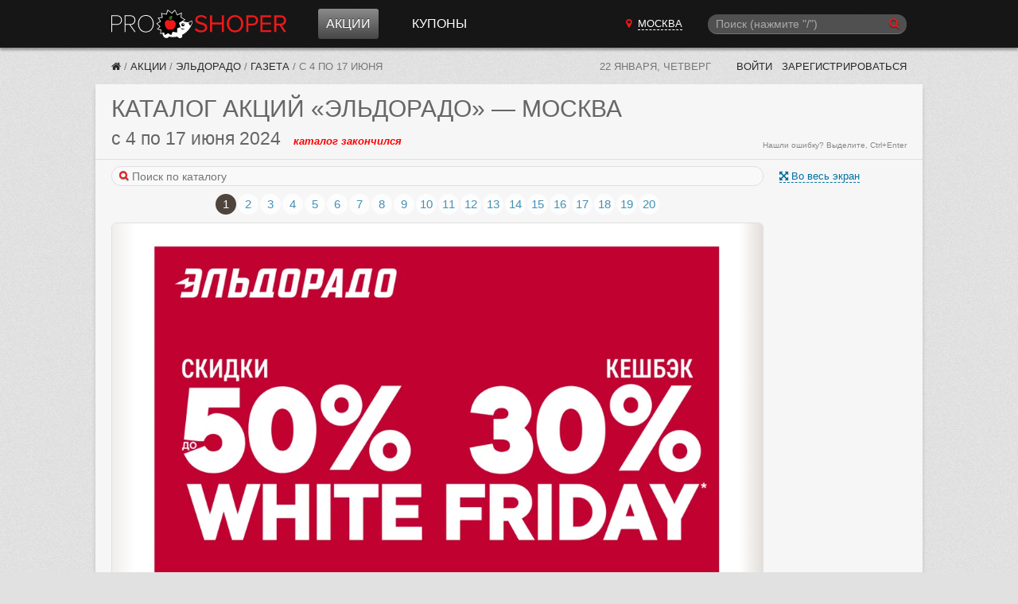

--- FILE ---
content_type: text/html; charset=utf-8
request_url: https://moskva.proshoper.ru/moskva/actions/eldorado/254187/
body_size: 22604
content:

<!DOCTYPE html>
<html class="no-js" lang="ru">
<head>
    <meta charset="utf-8" />
    <meta http-equiv="X-UA-Compatible" content="IE=edge">
    <meta name="viewport" content="width=device-width, initial-scale=1, shrink-to-fit=no">
    <title>Акции в Эльдорадо с 4 июня 2024 - Москва</title>
    <meta name="Description" content="Каталог акций в Эльдорадо с 4 по 17 июня 2024. Для города Газета." />
    <meta name="Keywords" content="каталог, акции, Эльдорадо, Газета" />

     

    
    
    <link href="/static/CACHE/fonts/fontawesome-webfont.woff2?v=4.6.3" as="font" crossorigin="anonymous" /> 
    <link type="text/css" rel="stylesheet" href="/static/font-awesome-4.7.0/css/font-awesome.min.css">

    <link rel="stylesheet" href="/static/CACHE/css/output.02d37ff2b968.css" type="text/css">

    

    <link rel="manifest" href="/static/manifest.json">
    <meta name='yandex-verification' content='50875ac1110b0d86' />

    <meta name="apple-mobile-web-app-title" content="Прошопер">
    <link href="/rss/" rel="alternate" type="application/rss+xml" title="RSS">

    

    
    
    <link rel="icon" href="/static/favicon.ico" sizes="any">
    <link rel="icon" href="/static/favicon.svg" type="image/svg+xml">
    

    <script src="/static/CACHE/js/output.05edff4888fe.js"></script>

    
    <script>window.yaContextCb=window.yaContextCb||[]</script>
    <script src="https://yandex.ru/ads/system/context.js" async></script>
    
    

    
    <script async type="text/javascript" src="//s.luxcdn.com/t/226962/360_light.js"></script>
    

</head>

<body>










<header class="ph" data-vue-menu>

    <div class="container ph-container">

        <div class="flex flex-col justify-between items-start  md:flex-row md:items-center">

            
            <div class="flex items-center justify-between w-full  md:w-auto">
                <a href="/" class="ph-logo">Прошопер — Москва</a>

                
                <div class="flex items-center">
                    
                    <button type="button" class="ph-search-toggle-btn mr-3 md:hidden" aria-expanded="true" @click="openModalSearch()" style="color: white">
                        <span class="sr-only">Поиск</span>
                        <i class="fa fa-search"></i>
                    </button>

                    
                    <button type="button" class="ph-toggle-btn md:hidden" aria-expanded="true" @click="toggleMenu()">
                        <span class="sr-only">Навигация</span>
                        <span class="ph-icon-bar"></span><span class="ph-icon-bar"></span><span class="ph-icon-bar"></span>
                    </button>
                </div>
            </div>

            
            <ul class="ph-menu  hidden  flex-col w-full m-0  md:flex md:flex-row md:flex-grow md:w-auto md:ml-5  lg:ml-10" :class="{'flex!': isMenuOpen}">
                
                <li class="ph-menu-item md:mr-3 lg:mr-8"
                    
                    @mouseover="openShopMenu()" @mouseleave="closeShopMenu()"
                >
                  <a href="/actions/" class="ph-menu-item-link ph-menu-item-link-active">Акции</a>
                </li>




                
                <li class="ph-menu-item"><a href="/coupons/" class="ph-menu-item-link">Купоны</a></li>
            </ul>

            
            
        
            <a href="/cities/"
               class="hidden py-2 mb-2  md:block md:py-0 md:mb-0 md:mr-3  lg:mr-8  cursor-pointer text-center"
               hx-get="/cities/?modal=1"
               hx-target="body"
               hx-swap="beforeend"
            >
                <i class="fa fa-map-marker red-btn"></i>
                <span class="text-white uppercase border-b border-white border-dashed ml-1">Москва</span>
            </a>

            
            
            
            
            
            
            
            

            
            <div class="md:w-1/4 md:block" :class="{'hidden': !isSearchModalOpen}">
                <!-- Темный фон -->
                <div class="search-overlay" :style="{'display': isSearchModalOpen ? 'block': 'none'}"></div>

                <!-- Подложка для формы цвета фона шапки -->
                <div class="" :class="{'search-modal-bg': isSearchModalOpen}">
                    <search-form
                        api-url-sugg="/api/search-sugg/"
                        :enable-slash="true"
                        :enable-suggestions="true"
                        :btn-on="isSearchModalOpen ? 'left' : 'right'"
                        :focused="isSearchModalOpen"
                        init-q=""
                        @enter="search"
                        @enter-sugg="goSuggestion"
                        :show-close="isSearchModalOpen"
                        @close="isSearchModalOpen = false"
                    ></search-form>
                </div>

            </div>
        </div>

    </div>

    <div class="container">
        <div class="ph-collapse-shops"
             :class="{'is-open': isShopMenuOpen}"
             @mouseover="openShopMenu()"
             @mouseleave="closeShopMenu()"
        >
            <div class="ph-collapse-shops-close" @click="isShopMenuOpen = false"></div>
            
            <div data-v-shop-menu></div>
        </div>
    </div>

</header>


<div class="container sh-container">

    
    <div class="breadcrumbs">
        
    

    
    
      
            
            
            
            
        
      
      
      
    

    
    
    
    


        


    
        <a href="/" class="breadcrumbs-home" title="Прошопер"><i class="fa fa-home"></i></a> /

    

    
        
            <a href="/actions/" class="breadcrumbs-link" title="Акции">Акции</a> /
        
    

    
        
            <a href="/actions/eldorado/" class="breadcrumbs-link" title="Эльдорадо">Эльдорадо</a> /
        
    

    
        
            <a href="/actions/eldorado/" class="breadcrumbs-link" title="Газета">Газета</a> /
        
    

    
        <span class="breadcrumbs-last">с 4 по 17 июня</span>
    

    </div>

    
    <div class="lp">
        <span class="lp-date">22 января, четверг</span>

        
        
        
        

        

        
            <a href="/~login/?next=/moskva/actions/eldorado/254187/" rel="nofollow" class="lp-link"> Войти</a>
            <a href="/~signup/?next=/~edit/" rel="nofollow" class="lp-link hidden-sm" id="account_signup_link">Зарегистрироваться</a>
        
    </div>

</div>





    
    




<div class="container">

	<section class="block">
		<header class="block__header">
            <h1 class="ucase upnextelem">
            
                <span class="hidden-sm">Каталог акций</span> «Эльдорадо»
                <span class="hidden-sm">— Москва</span>
                 
                
            
            </h1>

            
            
            
            

            
            <div class="flex items-baseline flex-col sm:flex-row">
                <div class="flex items-baseline">
                    <h2 class="catalog_dates mr-4">
                        с 4 по 17 июня 2024
                    </h2>
                    <span class="catalog__state catalog__state--ended">каталог закончился</span>
                </div>
                
                
            </div>
            
            <span class="orphus">Нашли ошибку? Выделите, Ctrl+Enter</span>

		</header>

        
        



    
        
        






<style>

@media (min-width: 300px) { .swiper-border { min-height: 424px; } }
@media (min-width: 375px) { .swiper-border { min-height: 531px; } }
@media (min-width: 414px) { .swiper-border { min-height: 586px; } }


@media (min-width: 668px) { .swiper-border { min-height: 832px; } }
@media (min-width: 768px) { .swiper-border { min-height: 974px; } }


@media (min-width: 1040px) { .swiper-border { min-height: 1075px; } }



@media (min-width: 300px) { .catalogs-in_page-wrap { min-height: 424px; } }
@media (min-width: 375px) { .catalogs-in_page-wrap { min-height: 531px; } }
@media (min-width: 414px) { .catalogs-in_page-wrap { min-height: 586px; } }


@media (min-width: 668px) { .catalogs-in_page-wrap { min-height: 832px; } }
@media (min-width: 768px) { .catalogs-in_page-wrap { min-height: 974px; } }


@media (min-width: 1040px) { .catalogs-in_page-wrap { min-height: 1075px; } }
</style>











<div class="block__body pt0">

    
    
    <div class="block__main" 
         data-vue-swiper
         data-catalog_id="254187"
         data-catregion_id="146"
         data-city_id="1"
    >

        
        <div>

            
            
            <div class="catalog-photoswipe">
                <span class="catalog-photoswipe-link a" @click="openPhotoSwipe()">
                    <i class="fa fa-fw-13 fa-arrows-alt"></i> Во весь экран
                </span>
            </div>
            

            
            

            
            <form class="search-form flex items-center mt-2 mb-2 sm:mb-0 w-full" @submit.prevent="onSearch">
                <div class="w-full">
                    <i class="search-form__icon fa fa-search"></i>
                    <input type="search" ref="searchInput" placeholder="Поиск по каталогу" v-model="search" class="search-form__input" style="width: 100%;">
                </div>
                <span class="a ml-2" v-if="showSearch" @click="closeSearch" v-cloak>Отмена</span>
            </form>

            
            <div v-if="showSearch" v-cloak>

                
                <div class="mt-2 mb-2 h-4  lg:ml-1">
                    <span v-if="searchResultsInCatalog.length === 0">В данном каталоге ничего не нашлось.</span>
                    <span v-else-if="searchResultsInCatalog.length > 0">Найдено <b v-html="searchResultsInCatalog.length"></b> стр.</span>
                    <i v-if="isSearching" class="fa fa-refresh fa-spin"></i>
                </div>

                
                

                
                <article
                        v-for="r in searchResultsInCatalog"
                        class="border-b border-solid border-color-300e mb-4 -mx-10px sm:mx-0"
                >
                    <header class="px-3 py-2">
                        <div class="md:flex justify-between items-baseline">
                            <h2 class="catalog_dates my-0">
                                <span v-html="iDateFromTo(r.catalog.begin, r.catalog.end)"></span>&nbsp;
                                <span class="catalog__state" :class="'catalog__state--' + r.catalog.get_state" v-html="r.catalog.get_timeuntil"></span>
                            </h2>

                            <div class="md:text-xs text-gray-666 mt-1">
                                Страница <span v-html="r.pos"></span>
                            </div>
                        </div>
                    </header>

                    <img :src="r.image" class="max-w-full">
                    <div class="text-xs text-gray-999 mt-1 mb-2 px-3 highlight">
                        <div v-for="h in r.highlight" v-html="h"></div>
                    </div>
                </article>

                
                <div v-if="searchResultsCatregion.length > 0">
                    <h2 class="mb-0">Результаты из других каталогов Эльдорадо:</h2>
                    <div class="mb-2 h-4">
                        <span>Найдено <b v-html="searchResultsCatregion.length"></b> стр.</span>
                    </div>

                    
                    <article
                            v-for="r in searchResultsCatregion"
                            class="border-t border-solid border-color-300e mb-3 -mx-10px sm:mx-0"
                    >
                        <header class="px-3 py-2">
                            <h1 class="my-0">
                                <span class="text-base whitespace-nowrap" v-html="r.catalog.name"></span>
                            </h1>
                            <div class="md:flex justify-between items-baseline">
                                <h2 class="catalog_dates my-0">
                                    <span v-html="iDateFromTo(r.catalog.begin, r.catalog.end)"></span>&nbsp;
                                    <span class="catalog__state" :class="'catalog__state--' + r.catalog.get_state" v-html="r.catalog.get_timeuntil"></span>
                                </h2>

                                <div class="md:text-xs text-gray-666 mt-1">
                                    Страница <span v-html="r.pos"></span>,
                                    <a :href="r.catalog.url + '#' + r.pos" target="_blank">на страницу каталога &rarr;</a>
                                </div>

                            </div>
                        </header>

                        <img :src="r.image" class="max-w-full">

                        <div class="text-xs text-gray-999 mt-1 mb-2 px-3 highlight">
                            <div v-for="h in r.highlight" v-html="h"></div>
                        </div>
                    </article>
                </div>

            </div>

            <div v-show="!showSearch">

            
                <!-- Slider main container -->
                
                
                <div class="swiper"
                    
                    
        
        
                >
                    
                    <div class="swiper-pagination" :class="{'hidden!': useShortPagination}"></div>

                    
                    
                    <div class="swiper-pagination-short swiper-pagination-short-top" :class="{'hidden!': !useShortPagination}">
                        
                        <span class="swiper-pagination-short-bullets">
                            <span class="swiper-pagination-bullet" @click="slideBegin" :class="{'disabled': !canPrev}" title="В начало"><i class="fa fa-step-backward"></i></span>
                            <span class="swiper-pagination-bullet" @click="slidePrev"  :class="{'disabled': !canPrev}" title="Предыдущая страница"><i class="fa fa-caret-left"></i></span>
                            <span class="swiper-pagination-bullet" @click="slideNext"  :class="{'disabled': !canNext}" title="Следующая страница"><i class="fa fa-caret-right"></i></span>
                            <span class="swiper-pagination-bullet" @click="slideEnd"   :class="{'disabled': !canNext}" title="В конец"><i class="fa fa-step-forward"></i></span>
                        </span>

                        
                        <span class="swiper-pagination-pages swiper-pagination-short-pages">
                            <select v-model="activePage" class="swiper-pagination-pages-select">
                                <option v-for="page in pagesCount"
                                        :value="page"
                                        v-html="page !== allCatalogsPageIndex + 1 ? page : '...'"
                                ></option>
                            </select>
                            из
                            <span v-if="allCatalogsPageIndex" v-html="pagesCount - 1"></span><span v-else v-html="pagesCount"></span>
                        </span>
                    </div>

                    
                    <div class="swiper-border">
                        <div class="swiper-container">
                            <!-- Additional required wrapper -->
                            <div class="swiper-wrapper">

                                <!-- Slides -->

                                

                                    
                                        <div class="swiper-slide"
                                                 
                                                 
                                                 
                                                 data-hash="1"
                                        >
                                            <div class="swiper-zoom-container">

                                            
                                            
                                                
                                                <picture>
                                                    <source srcset="https://media.proshoper.ru/catalogs/2024/06/04/64e3941b/2024-06-04_17_eldorado_gazeta-1.webp" type="image/webp">
                                                    <img src="https://media.proshoper.ru/i/SHmHANexCXBSnPkGzOqv0smogmOB0d7OC0PEW5vnYuE/rs:fit:1000:2000:1/g:no/bG9jYWw6Ly8vY2F0/YWxvZ3MvMjAyNC8w/Ni8wNC82NGUzOTQx/Yi8yMDI0LTA2LTA0/XzE3X2VsZG9yYWRv/X2dhemV0YS0xLndl/YnA.jpeg"
                                                         class="swiper-slide__image"
                                                         width="1000" height="1415"
                                                         alt=""
                                                    >
                                                </picture>
                                            

                                            </div>

                                        </div>
                                    
                                        <div class="swiper-slide"
                                                 
                                                 
                                                 
                                                 data-hash="2"
                                        >
                                            <div class="swiper-zoom-container">

                                            
                                            
                                                
                                                <picture>
                                                    <source srcset="https://media.proshoper.ru/catalogs/2024/06/04/64e3941b/2024-06-04_17_eldorado_gazeta-2.webp" type="image/webp">
                                                    <img src="https://media.proshoper.ru/i/PhxgjVyYaD3Gn0PkyrpehW9YSmE_2u9lCPNqoAUgC8M/rs:fit:1000:2000:1/g:no/bG9jYWw6Ly8vY2F0/YWxvZ3MvMjAyNC8w/Ni8wNC82NGUzOTQx/Yi8yMDI0LTA2LTA0/XzE3X2VsZG9yYWRv/X2dhemV0YS0yLndl/YnA.jpeg"
                                                         class="swiper-slide__image swiper-lazy"
                                                         width="1000" height="1415"
                                                         alt=""
                                                    >
                                                </picture>
                                            

                                            </div>

                                        </div>
                                    
                                        <div class="swiper-slide"
                                                 
                                                 
                                                 
                                                 data-hash="3"
                                        >
                                            <div class="swiper-zoom-container">

                                            
                                            
                                                
                                                <picture>
                                                    <source srcset="https://media.proshoper.ru/catalogs/2024/06/04/64e3941b/2024-06-04_17_eldorado_gazeta-3.webp" type="image/webp">
                                                    <img src="https://media.proshoper.ru/i/7TzK041EP7lM96Fw00WHZj14eqy7_PmEYH9Ya-nGF-0/rs:fit:1000:2000:1/g:no/bG9jYWw6Ly8vY2F0/YWxvZ3MvMjAyNC8w/Ni8wNC82NGUzOTQx/Yi8yMDI0LTA2LTA0/XzE3X2VsZG9yYWRv/X2dhemV0YS0zLndl/YnA.jpeg"
                                                         class="swiper-slide__image swiper-lazy"
                                                         width="1000" height="1415"
                                                         alt=""
                                                    >
                                                </picture>
                                            

                                            </div>

                                        </div>
                                    
                                        <div class="swiper-slide"
                                                 
                                                 
                                                 
                                                 data-hash="4"
                                        >
                                            <div class="swiper-zoom-container">

                                            
                                            
                                                
                                                <picture>
                                                    <source srcset="https://media.proshoper.ru/catalogs/2024/06/04/64e3941b/2024-06-04_17_eldorado_gazeta-4.webp" type="image/webp">
                                                    <img src="https://media.proshoper.ru/i/ozoKNi5MUF_2EQeinIfIyLVm_w1gY7mCu_taqyTw5RA/rs:fit:1000:2000:1/g:no/bG9jYWw6Ly8vY2F0/YWxvZ3MvMjAyNC8w/Ni8wNC82NGUzOTQx/Yi8yMDI0LTA2LTA0/XzE3X2VsZG9yYWRv/X2dhemV0YS00Lndl/YnA.jpeg"
                                                         class="swiper-slide__image swiper-lazy"
                                                         width="1000" height="1415"
                                                         alt=""
                                                    >
                                                </picture>
                                            

                                            </div>

                                        </div>
                                    
                                        <div class="swiper-slide"
                                                 
                                                 
                                                 
                                                 data-hash="5"
                                        >
                                            <div class="swiper-zoom-container">

                                            
                                            
                                                
                                                <picture>
                                                    <source srcset="https://media.proshoper.ru/catalogs/2024/06/04/64e3941b/2024-06-04_17_eldorado_gazeta-5.webp" type="image/webp">
                                                    <img src="https://media.proshoper.ru/i/R1obndAVPHds6PlGnKtsoxkO4jJ63UMpF1Ub5bEaSBw/rs:fit:1000:2000:1/g:no/bG9jYWw6Ly8vY2F0/YWxvZ3MvMjAyNC8w/Ni8wNC82NGUzOTQx/Yi8yMDI0LTA2LTA0/XzE3X2VsZG9yYWRv/X2dhemV0YS01Lndl/YnA.jpeg"
                                                         class="swiper-slide__image swiper-lazy"
                                                         width="1000" height="1415"
                                                         alt=""
                                                    >
                                                </picture>
                                            

                                            </div>

                                        </div>
                                    
                                        <div class="swiper-slide"
                                                 
                                                 
                                                 
                                                 data-hash="6"
                                        >
                                            <div class="swiper-zoom-container">

                                            
                                            
                                                
                                                <picture>
                                                    <source srcset="https://media.proshoper.ru/catalogs/2024/06/04/64e3941b/2024-06-04_17_eldorado_gazeta-6.webp" type="image/webp">
                                                    <img src="https://media.proshoper.ru/i/IXYLRjYsxSMdLWhaWp-EDqXsVuuSTHfmLrA4AQt8UOA/rs:fit:1000:2000:1/g:no/bG9jYWw6Ly8vY2F0/YWxvZ3MvMjAyNC8w/Ni8wNC82NGUzOTQx/Yi8yMDI0LTA2LTA0/XzE3X2VsZG9yYWRv/X2dhemV0YS02Lndl/YnA.jpeg"
                                                         class="swiper-slide__image swiper-lazy"
                                                         width="1000" height="1415"
                                                         alt=""
                                                    >
                                                </picture>
                                            

                                            </div>

                                        </div>
                                    
                                        <div class="swiper-slide"
                                                 
                                                 
                                                 
                                                 data-hash="7"
                                        >
                                            <div class="swiper-zoom-container">

                                            
                                            
                                                
                                                <picture>
                                                    <source srcset="https://media.proshoper.ru/catalogs/2024/06/04/64e3941b/2024-06-04_17_eldorado_gazeta-7.webp" type="image/webp">
                                                    <img src="https://media.proshoper.ru/i/C4z8nq1_tV6Ub770Ozpqkd6-xsN9y3_pSTFyCq4go7M/rs:fit:1000:2000:1/g:no/bG9jYWw6Ly8vY2F0/YWxvZ3MvMjAyNC8w/Ni8wNC82NGUzOTQx/Yi8yMDI0LTA2LTA0/XzE3X2VsZG9yYWRv/X2dhemV0YS03Lndl/YnA.jpeg"
                                                         class="swiper-slide__image swiper-lazy"
                                                         width="1000" height="1415"
                                                         alt=""
                                                    >
                                                </picture>
                                            

                                            </div>

                                        </div>
                                    
                                        <div class="swiper-slide"
                                                 
                                                 
                                                 
                                                 data-hash="8"
                                        >
                                            <div class="swiper-zoom-container">

                                            
                                            
                                                
                                                <picture>
                                                    <source srcset="https://media.proshoper.ru/catalogs/2024/06/04/64e3941b/2024-06-04_17_eldorado_gazeta-8.webp" type="image/webp">
                                                    <img src="https://media.proshoper.ru/i/jPhhWIEVGs3AlBfiKDe7kWVRmn_o3gx187vhFjHEpzw/rs:fit:1000:2000:1/g:no/bG9jYWw6Ly8vY2F0/YWxvZ3MvMjAyNC8w/Ni8wNC82NGUzOTQx/Yi8yMDI0LTA2LTA0/XzE3X2VsZG9yYWRv/X2dhemV0YS04Lndl/YnA.jpeg"
                                                         class="swiper-slide__image swiper-lazy"
                                                         width="1000" height="1415"
                                                         alt=""
                                                    >
                                                </picture>
                                            

                                            </div>

                                        </div>
                                    
                                        <div class="swiper-slide"
                                                 
                                                 
                                                 
                                                 data-hash="9"
                                        >
                                            <div class="swiper-zoom-container">

                                            
                                            
                                                
                                                <picture>
                                                    <source srcset="https://media.proshoper.ru/catalogs/2024/06/04/64e3941b/2024-06-04_17_eldorado_gazeta-9.webp" type="image/webp">
                                                    <img src="https://media.proshoper.ru/i/fJGiJFbVlgywKi198naR1bA1KN6SvFpYmkTrRNvKPMA/rs:fit:1000:2000:1/g:no/bG9jYWw6Ly8vY2F0/YWxvZ3MvMjAyNC8w/Ni8wNC82NGUzOTQx/Yi8yMDI0LTA2LTA0/XzE3X2VsZG9yYWRv/X2dhemV0YS05Lndl/YnA.jpeg"
                                                         class="swiper-slide__image swiper-lazy"
                                                         width="1000" height="1415"
                                                         alt=""
                                                    >
                                                </picture>
                                            

                                            </div>

                                        </div>
                                    
                                        <div class="swiper-slide"
                                                 
                                                 
                                                 
                                                 data-hash="10"
                                        >
                                            <div class="swiper-zoom-container">

                                            
                                            
                                                
                                                <picture>
                                                    <source srcset="https://media.proshoper.ru/catalogs/2024/06/04/64e3941b/2024-06-04_17_eldorado_gazeta-10.webp" type="image/webp">
                                                    <img src="https://media.proshoper.ru/i/RrH4p3t1kzSrzvZbRElvYpjmRw0qg1mcaqbdNqtoPx4/rs:fit:1000:2000:1/g:no/bG9jYWw6Ly8vY2F0/YWxvZ3MvMjAyNC8w/Ni8wNC82NGUzOTQx/Yi8yMDI0LTA2LTA0/XzE3X2VsZG9yYWRv/X2dhemV0YS0xMC53/ZWJw.jpeg"
                                                         class="swiper-slide__image swiper-lazy"
                                                         width="1000" height="1415"
                                                         alt=""
                                                    >
                                                </picture>
                                            

                                            </div>

                                        </div>
                                    
                                        <div class="swiper-slide"
                                                 
                                                 
                                                 
                                                 data-hash="11"
                                        >
                                            <div class="swiper-zoom-container">

                                            
                                            
                                                
                                                <picture>
                                                    <source srcset="https://media.proshoper.ru/catalogs/2024/06/04/64e3941b/2024-06-04_17_eldorado_gazeta-11.webp" type="image/webp">
                                                    <img src="https://media.proshoper.ru/i/tPw8x5Pbd9gVZMym7LTQ3oqJFfWsAf6VQfcHawZxHFA/rs:fit:1000:2000:1/g:no/bG9jYWw6Ly8vY2F0/YWxvZ3MvMjAyNC8w/Ni8wNC82NGUzOTQx/Yi8yMDI0LTA2LTA0/XzE3X2VsZG9yYWRv/X2dhemV0YS0xMS53/ZWJw.jpeg"
                                                         class="swiper-slide__image swiper-lazy"
                                                         width="1000" height="1415"
                                                         alt=""
                                                    >
                                                </picture>
                                            

                                            </div>

                                        </div>
                                    
                                        <div class="swiper-slide"
                                                 
                                                 
                                                 
                                                 data-hash="12"
                                        >
                                            <div class="swiper-zoom-container">

                                            
                                            
                                                
                                                <picture>
                                                    <source srcset="https://media.proshoper.ru/catalogs/2024/06/04/64e3941b/2024-06-04_17_eldorado_gazeta-12.webp" type="image/webp">
                                                    <img src="https://media.proshoper.ru/i/e2TgttX669n8dpJ77XQEwcpyZHycRk9v36a9HOI6upk/rs:fit:1000:2000:1/g:no/bG9jYWw6Ly8vY2F0/YWxvZ3MvMjAyNC8w/Ni8wNC82NGUzOTQx/Yi8yMDI0LTA2LTA0/XzE3X2VsZG9yYWRv/X2dhemV0YS0xMi53/ZWJw.jpeg"
                                                         class="swiper-slide__image swiper-lazy"
                                                         width="1000" height="1415"
                                                         alt=""
                                                    >
                                                </picture>
                                            

                                            </div>

                                        </div>
                                    
                                        <div class="swiper-slide"
                                                 
                                                 
                                                 
                                                 data-hash="13"
                                        >
                                            <div class="swiper-zoom-container">

                                            
                                            
                                                
                                                <picture>
                                                    <source srcset="https://media.proshoper.ru/catalogs/2024/06/04/64e3941b/2024-06-04_17_eldorado_gazeta-13.webp" type="image/webp">
                                                    <img src="https://media.proshoper.ru/i/SAEwCaWimL3CVZLCTfcf0dAx9kUlAZY02DZRkSUvXGE/rs:fit:1000:2000:1/g:no/bG9jYWw6Ly8vY2F0/YWxvZ3MvMjAyNC8w/Ni8wNC82NGUzOTQx/Yi8yMDI0LTA2LTA0/XzE3X2VsZG9yYWRv/X2dhemV0YS0xMy53/ZWJw.jpeg"
                                                         class="swiper-slide__image swiper-lazy"
                                                         width="1000" height="1415"
                                                         alt=""
                                                    >
                                                </picture>
                                            

                                            </div>

                                        </div>
                                    
                                        <div class="swiper-slide"
                                                 
                                                 
                                                 
                                                 data-hash="14"
                                        >
                                            <div class="swiper-zoom-container">

                                            
                                            
                                                
                                                <picture>
                                                    <source srcset="https://media.proshoper.ru/catalogs/2024/06/04/64e3941b/2024-06-04_17_eldorado_gazeta-14.webp" type="image/webp">
                                                    <img src="https://media.proshoper.ru/i/yLLa6Sg8agY7JvQSw60BTMgSr2pri_SXRaQ0p365X_o/rs:fit:1000:2000:1/g:no/bG9jYWw6Ly8vY2F0/YWxvZ3MvMjAyNC8w/Ni8wNC82NGUzOTQx/Yi8yMDI0LTA2LTA0/XzE3X2VsZG9yYWRv/X2dhemV0YS0xNC53/ZWJw.jpeg"
                                                         class="swiper-slide__image swiper-lazy"
                                                         width="1000" height="1415"
                                                         alt=""
                                                    >
                                                </picture>
                                            

                                            </div>

                                        </div>
                                    
                                        <div class="swiper-slide"
                                                 
                                                 
                                                 
                                                 data-hash="15"
                                        >
                                            <div class="swiper-zoom-container">

                                            
                                            
                                                
                                                <picture>
                                                    <source srcset="https://media.proshoper.ru/catalogs/2024/06/04/64e3941b/2024-06-04_17_eldorado_gazeta-15.webp" type="image/webp">
                                                    <img src="https://media.proshoper.ru/i/NaVdeHcNPz137aamMMEsgvCcp7xJHEi1wsaV-j3f1LI/rs:fit:1000:2000:1/g:no/bG9jYWw6Ly8vY2F0/YWxvZ3MvMjAyNC8w/Ni8wNC82NGUzOTQx/Yi8yMDI0LTA2LTA0/XzE3X2VsZG9yYWRv/X2dhemV0YS0xNS53/ZWJw.jpeg"
                                                         class="swiper-slide__image swiper-lazy"
                                                         width="1000" height="1415"
                                                         alt=""
                                                    >
                                                </picture>
                                            

                                            </div>

                                        </div>
                                    
                                        <div class="swiper-slide"
                                                 
                                                 
                                                 
                                                 data-hash="16"
                                        >
                                            <div class="swiper-zoom-container">

                                            
                                            
                                                
                                                <picture>
                                                    <source srcset="https://media.proshoper.ru/catalogs/2024/06/04/64e3941b/2024-06-04_17_eldorado_gazeta-16.webp" type="image/webp">
                                                    <img src="https://media.proshoper.ru/i/Ld4wNUWQ5emQFG9S70c_RQsg7vI2L-ZabaxAWyXaXeI/rs:fit:1000:2000:1/g:no/bG9jYWw6Ly8vY2F0/YWxvZ3MvMjAyNC8w/Ni8wNC82NGUzOTQx/Yi8yMDI0LTA2LTA0/XzE3X2VsZG9yYWRv/X2dhemV0YS0xNi53/ZWJw.jpeg"
                                                         class="swiper-slide__image swiper-lazy"
                                                         width="1000" height="1415"
                                                         alt=""
                                                    >
                                                </picture>
                                            

                                            </div>

                                        </div>
                                    
                                        <div class="swiper-slide"
                                                 
                                                 
                                                 
                                                 data-hash="17"
                                        >
                                            <div class="swiper-zoom-container">

                                            
                                            
                                                
                                                <picture>
                                                    <source srcset="https://media.proshoper.ru/catalogs/2024/06/04/64e3941b/2024-06-04_17_eldorado_gazeta-17.webp" type="image/webp">
                                                    <img src="https://media.proshoper.ru/i/-nQ2yled65DEMLapgoF5jDzgbVS9kvoXBDRJVTw3DTo/rs:fit:1000:2000:1/g:no/bG9jYWw6Ly8vY2F0/YWxvZ3MvMjAyNC8w/Ni8wNC82NGUzOTQx/Yi8yMDI0LTA2LTA0/XzE3X2VsZG9yYWRv/X2dhemV0YS0xNy53/ZWJw.jpeg"
                                                         class="swiper-slide__image swiper-lazy"
                                                         width="1000" height="1415"
                                                         alt=""
                                                    >
                                                </picture>
                                            

                                            </div>

                                        </div>
                                    
                                        <div class="swiper-slide"
                                                 
                                                 
                                                 
                                                 data-hash="18"
                                        >
                                            <div class="swiper-zoom-container">

                                            
                                            
                                                
                                                <picture>
                                                    <source srcset="https://media.proshoper.ru/catalogs/2024/06/04/64e3941b/2024-06-04_17_eldorado_gazeta-18.webp" type="image/webp">
                                                    <img src="https://media.proshoper.ru/i/Eat9XeQyA9BxTVds9_CP3IWCH0RR6oYo3hBt9hn35pY/rs:fit:1000:2000:1/g:no/bG9jYWw6Ly8vY2F0/YWxvZ3MvMjAyNC8w/Ni8wNC82NGUzOTQx/Yi8yMDI0LTA2LTA0/XzE3X2VsZG9yYWRv/X2dhemV0YS0xOC53/ZWJw.jpeg"
                                                         class="swiper-slide__image swiper-lazy"
                                                         width="1000" height="1415"
                                                         alt=""
                                                    >
                                                </picture>
                                            

                                            </div>

                                        </div>
                                    
                                        <div class="swiper-slide"
                                                 
                                                 
                                                 
                                                 data-hash="19"
                                        >
                                            <div class="swiper-zoom-container">

                                            
                                            
                                                
                                                <picture>
                                                    <source srcset="https://media.proshoper.ru/catalogs/2024/06/04/64e3941b/2024-06-04_17_eldorado_gazeta-19.webp" type="image/webp">
                                                    <img src="https://media.proshoper.ru/i/0t96cI2y_raiwSYbB5r-ZXmRO9eOwPeRFrGkd0arI8U/rs:fit:1000:2000:1/g:no/bG9jYWw6Ly8vY2F0/YWxvZ3MvMjAyNC8w/Ni8wNC82NGUzOTQx/Yi8yMDI0LTA2LTA0/XzE3X2VsZG9yYWRv/X2dhemV0YS0xOS53/ZWJw.jpeg"
                                                         class="swiper-slide__image swiper-lazy"
                                                         width="1000" height="1415"
                                                         alt=""
                                                    >
                                                </picture>
                                            

                                            </div>

                                        </div>
                                    
                                        <div class="swiper-slide"
                                                 
                                                 
                                                 
                                                 data-hash="20"
                                        >
                                            <div class="swiper-zoom-container">

                                            
                                            
                                                
                                                <picture>
                                                    <source srcset="https://media.proshoper.ru/catalogs/2024/06/04/64e3941b/2024-06-04_17_eldorado_gazeta-20.webp" type="image/webp">
                                                    <img src="https://media.proshoper.ru/i/3ri8PE_Hrc-Yo-OkSSCi8Ljvuf5vHInGKFwx30a7pvQ/rs:fit:1000:2000:1/g:no/bG9jYWw6Ly8vY2F0/YWxvZ3MvMjAyNC8w/Ni8wNC82NGUzOTQx/Yi8yMDI0LTA2LTA0/XzE3X2VsZG9yYWRv/X2dhemV0YS0yMC53/ZWJw.jpeg"
                                                         class="swiper-slide__image swiper-lazy"
                                                         width="1000" height="1415"
                                                         alt=""
                                                    >
                                                </picture>
                                            

                                            </div>

                                        </div>
                                    

                                

                                
                                

                            </div>
                        </div>
                        <!-- navigation buttons -->
                        <div class="swiper-button-prev"></div>
                        <div class="swiper-button-next"></div>
                    </div>

                    
                    <div class="swiper-pagination-bottom">
                        <span v-if="activePage !== allCatalogsPageIndex + 1">
                            <span v-html="activePage"></span> из
                            <span v-if="allCatalogsPageIndex" v-html="pagesCount - 1"></span><span v-else v-html="pagesCount"></span>
                        </span>
                        
                        <span v-else style="position: relative; top: -4px">&hellip;</span>
                    </div>

                    
                    

                    
                    <div class="swiper-pagination" :class="{'hidden!': useShortPagination}"></div>
                </div>
            

            </div>

        </div>

    </div>


    
    <div class="block__side">

        
        
        
<div class="banner-160x600 mt-10">

    
    
    
    
    <!-- Yandex.RTB  -->
<div id="yandex_rtb_R-A-255603-2"></div>
<script>window.yaContextCb.push(()=>{
  Ya.Context.AdvManager.render({
    renderTo: 'yandex_rtb_R-A-255603-2',
    blockId: 'R-A-255603-2'
  })
})</script>


</div>

        

        
        


<div class="catalog-side-links">

    
    
    <div class="ilink a hidden-lg" onclick="swiperApp.openPhotoSwipe()">
        <i class="ilink-icon fa fa-arrows-alt"></i>
        <div class="ilink-text">Во весь экран</div>
    </div>
    

    
    

    
    
    <a href="https://media.proshoper.ru/catalogs/2024/06/04/64e3941b/2024-06-04_17_eldorado_gazeta.pdf" class="ilink" rel="nofollow">
        <i class="ilink-icon fa fa-download"></i>
        <div class="ilink-text">Скачать каталог  в PDF</div>
    </a>
    

    
    

    
    
    
    
    
    <a href="/actions/eldorado/gazeta/archive/" class="ilink" rel="nofollow">
        <i class="ilink-icon fa fa-archive"></i>
        <div class="ilink-text">Архив каталогов</div>
    </a>
    

    
    

    
    <div class="a ilink" rel="nofollow" onmousedown="orphusVue.$children[0].open();">
        <i class="ilink-icon fa fa-exclamation-triangle" aria-hidden="true"></i>
        <span class="ilink-text">Сообщить об ошибке</span>
    </div>

    
    
    
    

<section x-data="subscribeData()" x-cloak class="mt-4 sm:mb-4">

    
    <template x-if="state === 'notsubscribed'">
    <form @submit.prevent="subscribe()"
          class="form form--vertical"
          :class="{'has-error': errors.user_email}"
    >
        <label for="id_subscribe" class="form__label text-sm">Подписаться на каталоги Эльдорадо:</label>

        
        <template x-for="error in errors.user_email">
            <div x-text="error" class="text-red-e6 text-sm my-2"></div>
        </template>

        <input id="id_subscribe" class="input" type="email" name="email" placeholder="Ваш e-mail" required autocomplete="off"
               x-model="form.user_email"
               :disabled="is_sending"
        >

        <button class="form__submit form__submit--width_100p" type="submit" :disabled="!form.user_email || is_sending">
            
            <i class="fa fa-envelope"></i>
            Подписаться
        </button>

    </form>
    </template>


    
    <template x-if="state === 'confirmation'">
    <div class="relative outline-dashed outline-1 outline-gray-400 bg-gray-200 rounded p-2 leading-snug">

        
        <button x-show="!subscribeIsActive"
                class="absolute right-[-10px] top-[-10px] w-5 h-5 flex items-center justify-center  text-sm text-gray-500 font-bold  rounded-full bg-gray-100 border border-solid border-gray-300 cursor-pointer hover:bg-gray-200"
                title="Отменить запрос на подтверждение почты"
                @click="unsubscribe"
        >&times</button>

        <i class="fa fa-envelope text-green"></i>
        Подтвердите подписку на каталоги <b>Эльдорадо</b>.
        На адрес <b x-text="form.user_email" class="whitespace-nowrap"></b> отправлено письмо с подтверждением.
    </div>
    </template>


    
    <template x-if="state === 'subscribed'">
    <div class="relative outline-dashed outline-1 outline-gray-400 bg-gray-200 rounded p-2 leading-normal"
         title="Вы подписаны на каталоги Эльдорадо. Адрес подписки: None">
        
        <button class="absolute right-[-10px] top-[-10px] w-5 h-5 flex items-center justify-center  text-sm text-gray-500 font-bold  rounded-full bg-gray-100 border border-solid border-gray-300 cursor-pointer hover:bg-gray-200"
                title="Отписаться от рассылки"
                @click="unsubscribe"
        >&times</button>
        <i class="fa fa-envelope-open text-green"></i> Вы подписаны на каталоги Эльдорадо
    </div>
    </template>


</section>


<script>
const subscribeData = function () {
    return {
        state: 'notsubscribed',
        is_authenticated: false,
        form: {
            content_type: 13,
            object_pk: 146,
            user_email: '',
        },
        subscribeUrl: '/api/subscribe/',
        subscribeId: null,
        subscribeIsActive: false,
        errors: [],
        is_sending: false,

        
        async subscribe() {
            this.is_sending = true;
            const response = await fetch(this.subscribeUrl, {
                method: 'POST',
                headers: {
                    'Content-Type': 'application/json',
                    'X-CSRFToken': 'UTGIoZ9icjdqpNqhQ2ERuir9ZjCNYWKDVK1MEVoq9Rw0Fl0d7D5QAeNEfHwLWGpp'
                },
                body: JSON.stringify(this.form)
            });
            const data = await response.json();

            
            if (response.ok) {
                if (data.is_active) {
                    this.state = 'subscribed';
                } else {
                    this.state = 'confirmation';
                }

                this.errors = [];
                this.subscribeId = data.id;
                
            } else {
                this.errors = data;
                
            }
            this.is_sending = false;
        },

        
        async unsubscribe() {
            console.log('subscribe_delete')
            console.log(this.subscribeId)
            if (!this.subscribeId) {
                return;
            }

            let message
            if (this.state === 'confirmation') {
                message = 'Вы действительно хотите отменить запрос на подтверждение подписки?'
            } else {
                message = 'Вы действительно хотите отписаться от рассылки каталогов Эльдорадо?'
            }

            if (!confirm(message)) {
                return;
            }
            const url = `${this.subscribeUrl}${this.subscribeId}/delete/`;
            const response = await fetch(url, {
                method: 'DELETE',
                headers: {
                    'X-CSRFToken': 'UTGIoZ9icjdqpNqhQ2ERuir9ZjCNYWKDVK1MEVoq9Rw0Fl0d7D5QAeNEfHwLWGpp'
                },
            });

            if (response.ok) {
                this.state = 'notsubscribed';
            }
        },

        
        
        
        
        
        
        
        
        
        
        
        
        
        
        
        
        
        
        
        
        
        
        
        
    }
}
</script>


    
        
        
            <h4 style="margin-bottom: 5px; border-bottom: 1px solid #e0e0e0;">Магазин Эльдорадо</h4>
<i class="fa fa-phone" style="width: 13px; text-align: center;"></i> 8 (800) 555-11-11<br>

  <a href="http://www.eldorado.ru/help/eldorado/contact_us.php" target="_blank" rel="nofollow" title=""><i class="fa fa-envelope"></i> Форма обратной связи</a>



        
    

</div>


    </div>

</div>







    

	</section>

</div> 





    
    



    
    


<div class="container banner-second-bottom">
    



        

        
        


<script class='__lxGc__' type='text/javascript'>
((__lxGc__=window.__lxGc__||{'s':{},'b':0})['s']['_226962']=__lxGc__['s']['_226962']||{'b':{}})['b']['_696922']={'i':__lxGc__.b++};
</script>


    
</div>




    
    



    
    



<div data-vue-coupons></div>

<script src="/static/CACHE/js/output.3f09a9cd4bac.js"></script>

<script>
document.addEventListener("DOMContentLoaded", function(event) {
    new Vue({
        el: '[data-vue-coupons]',
        components: { 'CouponList': CouponList.default },
        template: `<CouponList
            :shop-id="13"
            shop-name="Эльдорадо"
            
            :initial-show-count="2"
        />`
    });
});
</script>


    
    

    
    
        







<div class="container">
    <section class="block">
        <header class="block__header">
            <h3 class="ucase">Комментарии</h3>
        </header>

        <div class="block__body md:flex">

            <div class="flex-grow">
                <h3 class="comment__form-header">Добавить комментарий</h3>

<form x-data="commentsFormData()"
      role="form"
      novalidate
      class="form comment__form"
      :class="{'form__file-over': isDragover}"
      @dragover.prevent="isDragover = true"
      @dragleave.prevent="isDragover = false"
      @drop.prevent="isDragover = false; onDrop($event)"
      @submit.prevent="submitForm"
      @comment-replied.window="commentReplied"
>
    <input type="hidden" name="csrfmiddlewaretoken" value="UTGIoZ9icjdqpNqhQ2ERuir9ZjCNYWKDVK1MEVoq9Rw0Fl0d7D5QAeNEfHwLWGpp">
    
    
    <div :class="{'has-error': errors.comment}">
        <textarea
            class="comment__form-textarea"
            name="comment"
            x-ref="comment"
            placeholder="Оставьте ваш комментарий здесь..."
            required
            @keydown.meta.enter.prevent="submitForm"
            @keydown.ctrl.enter.prevent="submitForm"
            @click="isFormOpened=true"
            :class="{'comment__form-textarea-active': isFormOpened}"
            x-model="form.comment"
            :disabled="isInputDisabled"
        ></textarea>

        <div class="errorlist" x-show="errors.comment">
            <template x-for="e in errors.comment">
                <span class="errorlist-item" x-text="e"></span>
            </template>
        </div>
    </div>

    
    <div x-show="isFormOpened" x-cloak>
        <div x-show="!$store.user.isAuthenticated"
             :class="{'hidden': $store.user.isAuthenticated}"
             class="grid gap-x-4 grid-cols-2 md:grid-cols-3"
        >

            
            <div class="" :class="{'has-error': errors.username}">
                <label for="id_username" class="form__label">Ваше имя:</label>
                <input id="id_username"
                       class="comment__form-username"
                       type="text"
                       name="username"
                       x-model="form.username"
                       :disabled="isInputDisabled"
                >
                <div class="errorlist" x-show="errors.username">
                    <template x-for="e in errors.username">
                        <span class="errorlist-item" x-text="e"></span>
                    </template>
                </div>
            </div>

            
            <div class="" :class="{'has-error': errors.email}">
                <label for="id_email" class="form__label">Эл. почта:</label>
                <input id="id_email"
                       class="comment__form-email"
                       type="email"
                       name="email"
                       x-model="form.email"
                       :disabled="isInputDisabled"
                >
                <div class="errorlist" x-show="errors.email">
                    <template x-for="e in errors.email">
                        <span class="errorlist-item" x-text="e"></span>
                    </template>
                </div>
            </div>

        </div>

        <template x-if="images.length > 0">
            <div class="flex flex-wrap gap-2 mt-2">
                <template x-for="i in images" :key="i.id">
                    <div class="relative">
                        <div class="absolute w-6 h-6 rounded opacity-75 hover:opacity-100 cursor-pointer"
                             @click="rmImage(i)">
                            <svg xmlns="http://www.w3.org/2000/svg" viewBox="0 0 24 24">
                                <rect width="18" height="18" x="3" y="3" class="close-primary" rx="2"/>
                                <path style="fill: white" d="M13.41 12l2.83 2.83a1 1 0 0 1-1.41 1.41L12 13.41l-2.83 2.83a1 1 0 1 1-1.41-1.41L10.59 12 7.76 9.17a1 1 0 0 1 1.41-1.41L12 10.59l2.83-2.83a1 1 0 0 1 1.41 1.41L13.41 12z"/>
                            </svg>
                        </div>
                        <img :src="i.image_th" alt="" class="" />
                    </div>
                </template>
            </div>
        </template>


        <div class="mt-4">

            
            <button type="submit"
                    class="comment__form-submit form__submit mr-2"
                    title="Отправить: Ctrl+Enter"
                    :disabled="isSubmitDisabled"
            >Отправить</button>

            
            <label class="comment__form-file">
                <i class="fa fa-camera"></i>
                <small class="comment__form-file-help_text">Добавить фото</small>
                <input type="file"
                       class="comment__form-file-input"
                       multiple
                       accept="image/jpeg,image/png,image/gif,image/webp"
                       @change="onImageInputChange"
                       :disabled="isInputDisabled"
                >
            </label>

            
            <i class="fa fa-spinner fa-spin" x-show="isLoading"></i>

        </div>
    </div>
</form>

<script>
    const commentsFormData = function () {
        return {
            form: {
                content_type: Alpine.store('comments').contentType,
                object_pk: Alpine.store('comments').objectId,
                comment: '',
                username: '',
                email: '',
            },
            images: [],  // массив объектов изображений
            errors: {},
            isDragover: false,
            isLoading: false,
            isFormOpened: false,

            init() {
                this.loadUsernameAndEmail();
                this.commentAutogrow();
            },

            commentAutogrow() {
                this.$watch('form.comment', () => {
                    const el = this.$refs.comment
                    el.style.height = 'auto'
                    el.style.height = `${el.scrollHeight}px`
                });
            },

            resetForm() {
                this.form['comment'] = '';
                this.images = [];
                this.errors = {};
                this.isFormOpened = false;
            },

            loadUsernameAndEmail() {
                this.form.username = localStorage.getItem('username');
                this.form.email = localStorage.getItem('email');
            },

            saveUsernameAndEmail() {
                localStorage.setItem('username', this.form.username);
                localStorage.setItem('email', this.form.email);
            },

            get isSubmitDisabled() {
                return this.form.comment.length === 0 && this.images.length === 0 || this.isLoading;
            },

            get isInputDisabled() {
                return this.isLoading;
            },
            
            commentReplied(e) {
                this.form.comment += e.detail;
                this.isFormOpened = true;
                this.$refs.comment.focus();  // Фокус на форме
            },

            submitForm() {
                if (this.isSubmitDisabled) {
                    return;
                }

                const formUrl = Alpine.store('comments').apiUrl;
                const csrftoken = document.querySelector('[name=csrfmiddlewaretoken]').value;
                const data = this.form;
                data.images = this.images.map(i => i.id);

                fetch(formUrl, {
                    method: "POST",
                    headers: {
                        "Content-Type": "application/json",
                        "Accept": "text/html,application/json",
                        "X-CSRFToken": csrftoken,
                    },
                    credentials: 'same-origin',
                    body: JSON.stringify(data),
                }).then(async (res) => {
                    if (res.ok) {
                        const comment = await res.json()
                        this.$dispatch('comment-added', comment);

                        this.resetForm();
                        this.saveUsernameAndEmail()
                    } else {
                        this.errors = await res.json()
                    }
                }).catch((e) => {
                    alert(e)
                });
            },

            /** Последовательная загрузка файлов */
            async uploadImages(files) {
                const imagesUrl = Alpine.store('comments').imagesUrl;
                const csrftoken = document.querySelector('[name=csrfmiddlewaretoken]').value;

                this.isLoading = true;
                for (const file of files) {
                    const formData = new FormData();
                    formData.append('image', file, file.name);

                    const res = await fetch(imagesUrl, {
                        method: 'POST',
                        headers: {
                            "X-CSRFToken": csrftoken
                        },
                        credentials: 'same-origin',
                        body: formData,
                    }).catch((e) => {
                        alert(e)
                    });

                    if (res.ok) {
                        const imageData = await res.json()
                        this.images.push(imageData)
                    } else {
                        alert('Ошибка');
                        console.log(res)
                    }
                }
                this.isLoading = false;
            },

            onImageInputChange(e) {
                const files = e.target.files;
                this.uploadImages(files);
            },

            onDrop(e) {
                const files = e.dataTransfer.files;
                this.uploadImages(files)
            },

            rmImage(i) {
                const imagesUrl = Alpine.store('comments').imagesUrl;
                const rmUrl = `${imagesUrl}${i.id}/`
                fetch(rmUrl, {
                    method: 'DELETE',
                    headers: {
                        "X-CSRFToken": 'UTGIoZ9icjdqpNqhQ2ERuir9ZjCNYWKDVK1MEVoq9Rw0Fl0d7D5QAeNEfHwLWGpp'
                    },
                    credentials: 'same-origin',
                }).then(async (res) => {
                    if (res.ok) {
                        const index = this.images.findIndex((img) => img.id === i.id)
                        this.images.splice(index, 1)
                    } else {
                        alert('Ошибка');
                        console.log(res)
                    }
                }).catch((e) => {
                    alert(e)
                });
            },

        }
    }
</script>

                <section
        x-data="commentsData()"
        @comment-added.window="commentAdded"
>
    <template x-for="comment in comments">
        <article class="comment" :id="`comment_${comment.id}`">

    
    <div class="comment__avatar">

        
        <template x-if="!comment.user">
            <div class="comment__avatar-noname" x-text="comment.username[0].toUpperCase()"></div>
        </template>

        
        <template x-if="comment.user">
            <a :href="comment.user.get_absolute_url" rel="nofollow">
                <img :src="comment.user.get_thumb_avatar_url"
                     class="comment__avatar-img media-object"
                     alt="аватар">
            </a>
        </template>

    </div>

    <div class="comment__content">
        <header class="comment__header">

            
            <span class="comment__username">
                
                <template x-if="!comment.user">
                    <span x-text="comment.username"></span>
                </template>

                
                <template x-if="comment.user">
                    <span>
                        <span x-text="comment.user.get_full_name"></span>
                        <a :href="comment.user.get_absolute_url" rel="nofollow"
                           :class="{ green: comment.user.is_superuser }"
                           x-text="`@${comment.user.username}`"
                        ></a>
                    </span>
                </template>
            </span>

            
            <time class="comment__date"
                  :datetime="comment.submit_date"
                  x-text="comment.submit_date_idatetime"
            ></time>

        </header>

        
        <a class="comment__link comment__link-content_object"
           x-show="isContentObjectLink"
           :href="getCommentContenObjectUrl(comment) + '#comment_' + comment.id"
           x-text="getCommentContenObjectName(comment)"
        ></a>

        
        <div class="comment__comment"
             x-html="formatReply(newlines(comment.comment))"
          
        ></div>

        
        
        
        
        
        
        

        <!-- Изображения -->
        <ul x-show="comment.images"
            class="comment__images photoswipe"
        >
            <template x-for="(image, index) in comment.images" :key="image.id">
                <li class="comment__images-item">
                    <img :src="image.image_th"
                         class="comment__images-item-img"
                         @click="showGallery($event, comment.images, index)"
                         :id="`image_th_${image.id}`"
                    />
                </li>
            </template>
        </ul>

        
        

        <template x-if="isReplyLink">
        <div class="comment__link">
            <span class="a comment__link-reply"
                  @click="reply(comment)">ответить</span>

            <span class="a comment__link-reply"
                  @click="quote(comment)">цитировать</span>
        </div>
        </template>

    </div>
</article>
    </template>

    
    <div class="comment__showall"
         @click="loadNext()"
         x-show="hasNext() && comments.length > 0"
         x-text="loadNextButtonText"
         x-cloak
    ></div>
    
    
    <template x-teleport="#comments_banner">
        <div x-show="comments.length >= 8" class="sticky top-5">
        
            <div class="banner-160x600">

    <!-- Yandex.RTB  -->
<div id="yandex_rtb_R-A-255603-7"></div>
<script>window.yaContextCb.push(()=>{
  Ya.Context.AdvManager.render({
    renderTo: 'yandex_rtb_R-A-255603-7',
    blockId: 'R-A-255603-7'
  })
})</script>


</div>

        
        </div>
    </template>
    
</section>


<script>
    const LIMIT_FIRST = 10;
    const LIMIT_NEXT = 20;
    const COMMENTS_REVERSE = false;  

    const commentsData = function () {
        return {
            comments: [],
            commentsCount: 0,
            nextUrl: null,
            isReplyLink: true,
            isContentObjectLink: false,
            isShowLeftCount: false,

            init() {
                this.setNextUrl();
                this.loadNext();
                this.isReplyLink = Alpine.store('comments').isReplyLink;
                this.isContentObjectLink = Alpine.store('comments').isContentObjectLink;
                this.isShowLeftCount = Alpine.store('comments').isShowLeftCount;
            },

            setNextUrl() {
                const { apiUrl, contentType, objectId, cityId, userId } = Alpine.store('comments')
                let nextUrl = `${apiUrl}?limit=${LIMIT_FIRST}`
                if (contentType && objectId) {
                    nextUrl += `&content_type=${contentType}&object_pk=${objectId}`
                } else if (cityId) {
                    nextUrl += `&city=${cityId}`
                } else if (userId) {
                    nextUrl += `&user=${userId}`
                }
                this.nextUrl = nextUrl
            },

            async loadNext() {
                const response = await fetch(this.nextUrl);
                const data = await response.json();

                let newComments = data.results
                if (!COMMENTS_REVERSE) {
                    this.comments = this.comments.concat(newComments)
                } else {
                    newComments = newComments.reverse()
                    this.comments = newComments.concat(this.comments)
                }

                this.commentsCount = data.count;
                this.nextUrl = data.next;
                
                if (this.nextUrl) {
                    this.nextUrl = this.nextUrl.replace('limit=' + LIMIT_FIRST, 'limit=' + LIMIT_NEXT);    
                }
            },

            hasNext() {
                return this.nextUrl !== null;
            },

            commentAdded(e) {
                const comment = e.detail;

                
                

                if (!COMMENTS_REVERSE) {
                    this.comments.unshift(comment)
                } else {
                    this.comments.push(comment)
                }
                this.commentsCount++;
            },

            
            loadNextButtonText() {
                const leftCount = this.commentsCount - this.comments.length
                const loadNextCount = LIMIT_NEXT < leftCount ? LIMIT_NEXT : leftCount

                let text = `Показать еще ${loadNextCount} комментари${this.choosePlural(loadNextCount, 'й,я,ев')}`

                if (this.isShowLeftCount && this.commentsCount > this.comments.length + loadNextCount) {
                    text += ` (осталось ${leftCount})`
                }
                return text
            },

            
            formatReply(text, removeQuotes = false) {
                if (text) {
                    let replace_reply = '$1'
                    let replace_quote = ''

                    if (!removeQuotes) {
                        replace_reply = '<a href="#comment_$2">$1</a>'
                        replace_quote = ' <blockquote><a href="#comment_$2">$1</a>$3</blockquote> '
                    }

                    text = text.replace(/\[reply="(.*?)" id="(.*?)"\]/g, replace_reply)  // Заменим ответ на ссылку
                    text = text.replace(/\[quote="(.*?)" id="(.*?)"\]([\s\S]*?)\[\/quote\]\n?/g, replace_quote)  // Заменим цитату на блок
                    return text
                }
            },

            newlines(text) {
                if (text) {
                    text = text.replace(/\r/g, '')
                    text = text.replace(/\n{3,}/g, '\n\n')
                    text = text.replace(/\n/g, '<br>')
                    return text
                }
            },

            
            choosePlural (amount, variants) {
                variants = variants.split(',')

                let variant
                if (amount % 10 === 1 && amount % 100 !== 11) {
                    variant = 0
                }
                else if (amount % 10 >= 2 && amount % 10 <= 4 && (amount % 100 < 10 || amount % 100 >= 20)) {
                    variant = 1
                } else {
                    variant = 2
                }
                return variants[variant]
            },

            /** Показать галлерею изображений */
            showGallery($event, images, index) {
                const thumbnail = $event.currentTarget;  // изображение, по которому кликнули

                const shareButtons = [
                    
                    
                    
                    {id:'download', label:'Скачать изображение', url:'', download:true}
                ]

                const options = {
                    shareButtons: shareButtons,
                    index: index,
                    getThumbBoundsFn: function(index) {
                        const elemId = 'image_th_' + images[index].id
                        const thumbnail = document.getElementById(elemId)

                        const pageYScroll =
                            window.pageYOffset ||
                            document.documentElement.scrollTop ||
                            document.body.scrollTop ||
                            0;
                        const rect = thumbnail.getBoundingClientRect();
                        return {
                            x: rect.left,
                            y: rect.top + pageYScroll,
                            w: rect.width,
                        };
                    }
                };

                // Создадим список изображений
                const items = [];
                for (let i = 0; i < images.length; i++) {
                    const image = images[i];
                    const item = {
                        src: image.image,
                        msrc: image.image_th,
                        w: image.width,
                        h: image.height,
                    };
                    items.push(item);
                }

                // Создадим галерею
                const pswpElement = document.querySelectorAll('.pswp')[0]
                const gallery = new PhotoSwipe( pswpElement, PhotoSwipeUI_Default, items, options );
                gallery.init();
                return false;
            },
            
            
            
            getCommentUsername(comment) {
                if (comment.user) {
                    return `${comment.user.get_full_name} @${comment.user.username}`
                } else {
                    return comment.username
                }
            },
            getCommentContent(comment) {
                let text = comment.comment
                text = text.replace(/\[reply="(.*?)".*?\]/g, '$1')
                text = text.replace(/\[quote[\s\S]*?\/quote\]\n?/g, '')
                return text
            },
            putQuoteReply(text) {
                if (!this.form.comment) {
                    this.form.comment = ''
                }
                this.form.comment += text
                this.activated = true
                $('#id_text').focus()
            },
            reply(comment) {
                const username = this.getCommentUsername(comment)
                const text = `[reply="${username}" id="${comment.id}"], `
                
                this.$dispatch('comment-replied', text);
            },
            quote(comment) {
                const username = this.getCommentUsername(comment)
                const content = this.getCommentContent(comment)
                const text = `[quote="${username}" id="${comment.id}"]\n${content}\n[/quote]\n`
                
                this.$dispatch('comment-replied', text);
            },

            

            async unpublish(comment) {
                const message = 'Вы действительно хотите снять комментарий с публикации?'
                if (!confirm(message)) {
                    return false
                }

                const { apiUrl } = Alpine.store('comments')
                const url = `${apiUrl}${comment.id}/`
                const response = await fetch(url, {
                    method: 'PATCH',
                    headers: {
                        'Content-Type': 'application/json',
                        'X-CSRFToken': 'UTGIoZ9icjdqpNqhQ2ERuir9ZjCNYWKDVK1MEVoq9Rw0Fl0d7D5QAeNEfHwLWGpp',
                    },
                    body: JSON.stringify({ is_public: false }),
                });
                if (response.ok) {
                    const index = this.comments.findIndex(i => i.id === comment.id)
                    this.comments.splice(index, 1)
                } else {
                    console.error(response)
                }
            },

            

            
            
            
            getCommentContenObjectUrl(comment) {
                const { cityConstant } = Alpine.store('comments')
                if (cityConstant && cityConstant.is_inner) {
                    const url = comment.content_object_url
                    const shop = url.split('/')[2]
                    return `/${cityConstant.slug}/actions/${shop}/`
                } else {
                    return comment.content_object_url
                }
            },

            getCommentContenObjectName(comment) {
                const { cityConstant } = Alpine.store('comments')
                if (cityConstant && cityConstant.is_inner) {
                    const name = comment.content_object
                    return name.split(' » ')[0]
                } else {
                    return comment.content_object
                }
            },

        }
    }
</script>

            </div>

            
            <div class="hidden md:block w-40 md:ml-2 lg:ml-4 flex-shrink-0 related" id="comments_banner">
                
                
                
                
                
                
            </div>

        </div>
    </section>
</div>





<script>
document.addEventListener('alpine:init', () => {
    Alpine.directive('grow', (el) => {
        el.addEventListener('input', () => {
            el.style.height = 'auto'
            el.style.height = `${el.scrollHeight}px`
        })
    })
    
    Alpine.store('comments', {
        apiUrl: '/api/comments/',
        imagesUrl: '/api/comments/images/',
        contentType: 13,
        objectId: 146,
        isShowLeftCount: true,  // подсказка на кнопке, показывающая количество оставшихся комментариев
        isReplyLink: true       // ссылка — ответить
    })
    Alpine.store('user', {
        isAuthenticated: false
    })
})
</script>

    

    <div class="container">
        <div data-v-shop-menu></div>
    </div>



<footer class="pf">
    <div class="container pf-container">
        <div class="pf-bl-left">
          <div class="pf-logo"></div>
        </div>
        <div class="pf-bl-right">
            <p class="pf-links">
                <a rel="nofollow" class="pf-links-item" href="/feedback/"><i class="fa fa-fw fa-envelope-o"></i>&nbsp;Обратная связь</a>
                <a rel="nofollow" class="pf-links-item" href="/add_catalog/"><i class="fa fa-fw fa-plus"></i>&nbsp;Добавить каталог</a>
                <a rel="nofollow" class="pf-links-item" href="/faq/"><i class="fa fa-fw fa-question"></i>&nbsp;Рассылка</a>
                <a rel="nofollow" class="pf-links-item" href="/contacts/"><i class="fa fa-fw fa-phone"></i>&nbsp;Контакты магазинов</a>
                <a rel="nofollow" class="pf-links-item" href="/cities/"><i class="fa fa-fw fa-map-marker"></i>&nbsp;Города</a>
                <a rel="nofollow" class="pf-links-item" href="/retail/"><i class="fa fa-fw fa-shopping-bag"></i>&nbsp; Для торговых сетей</a>
            </p>
        </div>
        <div class="pf-bl-bottom">
            <p>
                <span>proshoper.ru (прошопер.рф)  — г. Москва</span>
                <span style="margin-left: 5px; margin-right: 10px;">© 2013—2026</span>
                <b style="margin-right: 10px;">18+</b>
                
                <span class="ph-orphus">Нашли ошибку? Выделите, Ctrl+Enter</span>
            </p>

            

            <div class="pf-descr">
                «Прошопер» — информационный ресурс, являющийся гидом по акциям и маркетинговым кампаниям крупных торговых сетей России.
                Вся размещенная информация носит исключительно справочно-информационный характер и не является рекламой, публичной офертой или призывом к действию.
            </div>


            <div class="mt-4 flex flex-wrap justify-center md:flex-no-wrap sm:justify-start" style="gap: 1rem">
                <a href="https://itunes.apple.com/ru/app/proshoper/id1180981948?mt=8" target="_blank" rel="nofollow noopener" class="btn-app btn-app-home btn-app__appstore"></a>
                <a href="https://play.google.com/store/apps/details?id=ru.proshoper" target="_blank" rel="nofollow noopener" class="btn-app btn-app-home btn-app__googleplay"></a>
                <a href="https://appgallery.huawei.com/app/C107182817" target="_blank" rel="nofollow noopener" class="btn-app btn-app-home btn-app__appgallery"></a>
                <a href="https://pwa.proshoper.ru" target="_blank" rel="nofollow noopener" class="btn-app btn-app-home btn-app__pwa"></a>
            </div>

            
            

        </div>
    </div>
</footer>




<link rel="stylesheet" href="/static/CACHE/css/output.c4dc353286a9.css" type="text/css">

<script id="categories-data" type="application/json">""</script>
<script id="shops-data" type="application/json">""</script>

<script>
    var GLOBALS = {
        userId: null,
        userIsAuthenticated: false,
        userIsStaff: false, 
        city: { id: 1, name: 'Москва', slug: 'moskva', is_inner: false },
    regionCity: { id: 1 }
    }
</script>

















<script src="/static/CACHE/js/output.6e8173e24984.js"></script>


<script id="menu-data" type="application/json">{"categories": [{"id": 1, "name": "\u041f\u0440\u043e\u0434\u0443\u043a\u0442\u044b", "pos": 1}, {"id": 5, "name": "\u0414\u0435\u0442\u0441\u043a\u0438\u0435 \u0442\u043e\u0432\u0430\u0440\u044b", "pos": 2}, {"id": 2, "name": "\u042d\u043b\u0435\u043a\u0442\u0440\u043e\u043d\u0438\u043a\u0430 \u0438 \u0431\u044b\u0442\u043e\u0432\u0430\u044f \u0442\u0435\u0445\u043d\u0438\u043a\u0430", "pos": 3}, {"id": 3, "name": "\u0420\u0435\u043c\u043e\u043d\u0442 \u0438 \u0442\u043e\u0432\u0430\u0440\u044b \u0434\u043b\u044f \u0434\u043e\u043c\u0430", "pos": 4}, {"id": 6, "name": "\u0422\u043e\u0432\u0430\u0440\u044b \u0434\u043b\u044f \u0436\u0438\u0432\u043e\u0442\u043d\u044b\u0445", "pos": 5}, {"id": 4, "name": "\u041a\u043e\u0441\u043c\u0435\u0442\u0438\u043a\u0430", "pos": 6}, {"id": 7, "name": "\u0410\u043f\u0442\u0435\u043a\u0438", "pos": 7}], "shops": [{"id": 1, "name": "\u041f\u044f\u0442\u0435\u0440\u043e\u0447\u043a\u0430", "name_ru": "", "slug": "pyaterochka", "menu": "actions", "category_id": 1, "logo": "https://media.proshoper.ru/shop/pyaterochka_logo_Vjfeadb.png", "logo_2x": "https://media.proshoper.ru/shop/pyaterochka_logo_2x_GdjqLgW.png", "pos": 1, "url": "/actions/pyaterochka/"}, {"id": 2, "name": "\u041f\u0435\u0440\u0435\u043a\u0440\u0435\u0441\u0442\u043e\u043a", "name_ru": "", "slug": "perekrestok", "menu": "actions", "category_id": 1, "logo": "https://media.proshoper.ru/shop/perekrestok_logo_WSLS6D9.png", "logo_2x": "https://media.proshoper.ru/shop/perekrestok_logo_2x.png", "pos": 2, "url": "/actions/perekrestok/"}, {"id": 4, "name": "\u0414\u0438\u043a\u0441\u0438", "name_ru": "", "slug": "diksi", "menu": "actions", "category_id": 1, "logo": "https://media.proshoper.ru/shop/diksi_logo_FI0Ctvp.png", "logo_2x": "https://media.proshoper.ru/shop/diksi_logo_2x_wwTU1Bx.png", "pos": 4, "url": "/actions/diksi/"}, {"id": 12, "name": "METRO", "name_ru": "\u041c\u0435\u0442\u0440\u043e", "slug": "metro", "menu": "actions", "category_id": 1, "logo": "https://media.proshoper.ru/shop/metro_logo.png", "logo_2x": "https://media.proshoper.ru/shop/metro_logo_2x.png", "pos": 6, "url": "/actions/metro/"}, {"id": 10, "name": "\u041e\u043a\u0435\u0439 \u0413\u0438\u043f\u0435\u0440\u043c\u0430\u0440\u043a\u0435\u0442", "name_ru": "", "slug": "okej", "menu": "actions", "category_id": 1, "logo": "https://media.proshoper.ru/shop/okej_logo_8jwCHZU.png", "logo_2x": "https://media.proshoper.ru/shop/okej_logo_2x.png", "pos": 9, "url": "/actions/okej/"}, {"id": 38, "name": "\u041e\u043a\u0435\u0439 \u0421\u0443\u043f\u0435\u0440\u043c\u0430\u0440\u043a\u0435\u0442", "name_ru": "", "slug": "okej-supermarket", "menu": "actions", "category_id": 1, "logo": "https://media.proshoper.ru/shop/okej-supermarket_logo_tHtHJSO.png", "logo_2x": "https://media.proshoper.ru/shop/okej-supermarket_logo_2x_BvQecF6.png", "pos": 10, "url": "/actions/okej-supermarket/"}, {"id": 9, "name": "\u041b\u0435\u043d\u0442\u0430 \u0413\u0438\u043f\u0435\u0440\u043c\u0430\u0440\u043a\u0435\u0442", "name_ru": "", "slug": "lenta", "menu": "actions", "category_id": 1, "logo": "https://media.proshoper.ru/shop/lenta_logo.png", "logo_2x": "https://media.proshoper.ru/shop/lenta_logo_2x.png", "pos": 11, "url": "/actions/lenta/"}, {"id": 61, "name": "\u041b\u0435\u043d\u0442\u0430 \u0421\u0443\u043f\u0435\u0440\u043c\u0430\u0440\u043a\u0435\u0442", "name_ru": "", "slug": "lenta-supermarket", "menu": "actions", "category_id": 1, "logo": "https://media.proshoper.ru/shop/lenta-supermarket_logo_llc8qIM.png", "logo_2x": "https://media.proshoper.ru/shop/lenta-supermarket_logo_2x.png", "pos": 12, "url": "/actions/lenta-supermarket/"}, {"id": 35, "name": "\u041c\u0430\u0433\u043d\u0438\u0442 \u0443 \u0434\u043e\u043c\u0430", "name_ru": "", "slug": "magnit-magazin", "menu": "actions", "category_id": 1, "logo": "https://media.proshoper.ru/shop/magnit-magazin_logo_HLCMpZu.png", "logo_2x": "https://media.proshoper.ru/shop/magnit-magazin_logo_2x_Q9Caz71.png", "pos": 14, "url": "/actions/magnit-magazin/"}, {"id": 36, "name": "\u041c\u0430\u0433\u043d\u0438\u0442 \u0413\u0438\u043f\u0435\u0440\u043c\u0430\u0440\u043a\u0435\u0442", "name_ru": "", "slug": "magnit-gipermarket", "menu": "actions", "category_id": 1, "logo": "https://media.proshoper.ru/shop/magnit-gipermarket_logo_TCr3qAb.png", "logo_2x": "https://media.proshoper.ru/shop/magnit-gipermarket_logo_2x_lI89FKh.png", "pos": 15, "url": "/actions/magnit-gipermarket/"}, {"id": 20, "name": "\u041c\u043e\u043d\u0435\u0442\u043a\u0430", "name_ru": "", "slug": "monetka", "menu": "actions", "category_id": 1, "logo": "https://media.proshoper.ru/shop/monetka_logo.png", "logo_2x": "https://media.proshoper.ru/shop/monetka_logo_2x.png", "pos": 18, "url": "/actions/monetka/"}, {"id": 21, "name": "\u0412\u0435\u0440\u043d\u044b\u0439", "name_ru": "", "slug": "vernyj", "menu": "actions", "category_id": 1, "logo": "https://media.proshoper.ru/shop/vernyj_logo.png", "logo_2x": "https://media.proshoper.ru/shop/vernyj_logo_2x.png", "pos": 20, "url": "/actions/vernyj/"}, {"id": 34, "name": "Globus", "name_ru": "\u0413\u043b\u043e\u0431\u0443\u0441", "slug": "globus", "menu": "actions", "category_id": 1, "logo": "https://media.proshoper.ru/shop/globus_logo.png", "logo_2x": "https://media.proshoper.ru/shop/globus_logo_2x.png", "pos": 22, "url": "/actions/globus/"}, {"id": 77, "name": "Eurospar", "name_ru": "\u0415\u0432\u0440\u043e\u0441\u043f\u0430\u0440", "slug": "eurospar", "menu": "actions", "category_id": 1, "logo": "https://media.proshoper.ru/shop/eurospar_logo.png", "logo_2x": "https://media.proshoper.ru/shop/eurospar_logo_2x.png", "pos": 27, "url": "/actions/eurospar/"}, {"id": 33, "name": "\u041c\u0430\u0433\u043d\u043e\u043b\u0438\u044f", "name_ru": "", "slug": "magnoliya", "menu": "actions", "category_id": 1, "logo": "https://media.proshoper.ru/shop/magnoliya_logo.png", "logo_2x": "https://media.proshoper.ru/shop/magnoliya_logo_2x_mPzWnZA.png", "pos": 29, "url": "/actions/magnoliya/"}, {"id": 41, "name": "\u041e\u043b\u0438\u0432\u044c\u0435", "name_ru": "", "slug": "olive", "menu": "actions", "category_id": 1, "logo": "https://media.proshoper.ru/shop/olive_logo.png", "logo_2x": "https://media.proshoper.ru/shop/olive_logo_2x.png", "pos": 30, "url": "/actions/olive/"}, {"id": 39, "name": "\u0410\u0432\u043e\u0441\u044c\u043a\u0430", "name_ru": "", "slug": "avoska", "menu": "actions", "category_id": 1, "logo": "https://media.proshoper.ru/shop/avoska_logo_zwrrGQM.png", "logo_2x": "https://media.proshoper.ru/shop/avoska_logo_2x_xW7wU8n.png", "pos": 31, "url": "/actions/avoska/"}, {"id": 56, "name": "\u041c\u0438\u0440\u0430\u0442\u043e\u0440\u0433", "name_ru": "", "slug": "miratorg", "menu": "actions", "category_id": 1, "logo": "https://media.proshoper.ru/shop/miratorg_logo_Txdofac.png", "logo_2x": "https://media.proshoper.ru/shop/miratorg_logo_2x_cvZomZK.png", "pos": 34, "url": "/actions/miratorg/"}, {"id": 58, "name": "\u0414\u0430!", "name_ru": "", "slug": "da", "menu": "actions", "category_id": 1, "logo": "https://media.proshoper.ru/shop/da_logo_A7iySkp.png", "logo_2x": "https://media.proshoper.ru/shop/da_logo_2x.png", "pos": 36, "url": "/actions/da/"}, {"id": 71, "name": "\u0411\u0440\u0438\u0441\u0442\u043e\u043b\u044c", "name_ru": "", "slug": "bristol", "menu": "actions", "category_id": 1, "logo": "https://media.proshoper.ru/shop/bristol_logo.png", "logo_2x": "https://media.proshoper.ru/shop/bristol_logo_2x.png", "pos": 44, "url": "/actions/bristol/"}, {"id": 98, "name": "\u0420\u0443\u0431\u043b\u0435\u0432\u0441\u043a\u0438\u0439", "name_ru": "", "slug": "rublevskij", "menu": "actions", "category_id": 1, "logo": "https://media.proshoper.ru/shop/rublevskij_logo.png", "logo_2x": "https://media.proshoper.ru/shop/rublevskij_logo_2x.png", "pos": 46, "url": "/actions/rublevskij/"}, {"id": 106, "name": "\u0410\u0448\u0430\u043d", "name_ru": "", "slug": "ashan", "menu": "actions", "category_id": 1, "logo": "https://media.proshoper.ru/shop/ashan_logo.png", "logo_2x": "https://media.proshoper.ru/shop/ashan_logo_2x.png", "pos": 47, "url": "/actions/ashan/"}, {"id": 195, "name": "\u0410\u0448\u0430\u043d \u0421\u0438\u0442\u0438", "name_ru": "", "slug": "ashan-siti", "menu": "actions", "category_id": 1, "logo": "https://media.proshoper.ru/shop/ashan-siti_logo.png", "logo_2x": "https://media.proshoper.ru/shop/ashan-siti_logo_2x.png", "pos": 48, "url": "/actions/ashan-siti/"}, {"id": 102, "name": "\u041c\u044f\u0441\u043d\u0438\u0446\u043a\u0438\u0439 \u0440\u044f\u0434", "name_ru": "", "slug": "myasnickij-ryad", "menu": "actions", "category_id": 1, "logo": "https://media.proshoper.ru/shop/myasnickij-ryad_logo_AGfhwMF.png", "logo_2x": "https://media.proshoper.ru/shop/myasnickij-ryad_logo_2x_kshavv2.png", "pos": 60, "url": "/actions/myasnickij-ryad/"}, {"id": 100, "name": "\u0410\u0440\u043e\u043c\u0430\u0442\u043d\u044b\u0439 \u043c\u0438\u0440", "name_ru": "\u0410\u0440\u043e\u043c\u0430\u0442\u043d\u044b\u0439 \u043c\u0438\u0440", "slug": "aromatnyj-mir", "menu": "actions", "category_id": 1, "logo": "https://media.proshoper.ru/shop/aromatnyj-mir_logo.png", "logo_2x": "https://media.proshoper.ru/shop/aromatnyj-mir_logo_2x.png", "pos": 65, "url": "/actions/aromatnyj-mir/"}, {"id": 122, "name": "\u0410\u0444\u0438\u043d\u0430", "name_ru": "", "slug": "afina", "menu": "actions", "category_id": 1, "logo": "https://media.proshoper.ru/shop/afina_logo.png", "logo_2x": "https://media.proshoper.ru/shop/afina_logo_2x.png", "pos": 67, "url": "/actions/afina/"}, {"id": 99, "name": "\u0424\u0430\u0441\u043e\u043b\u044c", "name_ru": "\u0424\u0430\u0441\u043e\u043b\u044c", "slug": "fasol", "menu": "actions", "category_id": 1, "logo": "https://media.proshoper.ru/shop/fasol_logo.png", "logo_2x": "https://media.proshoper.ru/shop/fasol_logo_2x.png", "pos": 69, "url": "/actions/fasol/"}, {"id": 182, "name": "\u041c\u0430\u043b\u0438\u043d\u043a\u0430", "name_ru": "", "slug": "malinka", "menu": "actions", "category_id": 1, "logo": "https://media.proshoper.ru/shop/malinka_logo.png", "logo_2x": "https://media.proshoper.ru/shop/malinka_logo_2x.png", "pos": 70, "url": "/actions/malinka/"}, {"id": 211, "name": "\u0427\u0438\u0436\u0438\u043a", "name_ru": "", "slug": "chizhik", "menu": "actions", "category_id": 1, "logo": "https://media.proshoper.ru/shop/chizhik_logo.png", "logo_2x": "https://media.proshoper.ru/shop/chizhik_logo_2x.png", "pos": 72, "url": "/actions/chizhik/"}, {"id": 169, "name": "\u0410\u0432\u043e\u043a\u0430\u0434\u043e", "name_ru": "", "slug": "avokado", "menu": "actions", "category_id": 1, "logo": "https://media.proshoper.ru/shop/avokado_logo.png", "logo_2x": "https://media.proshoper.ru/shop/avokado_logo_2x.png", "pos": 73, "url": "/actions/avokado/"}, {"id": 13, "name": "\u042d\u043b\u044c\u0434\u043e\u0440\u0430\u0434\u043e", "name_ru": "", "slug": "eldorado", "menu": "actions", "category_id": 2, "logo": "https://media.proshoper.ru/shop/eldorado_logo.png", "logo_2x": "https://media.proshoper.ru/shop/eldorado_logo_2x.png", "pos": 150, "url": "/actions/eldorado/"}, {"id": 14, "name": "\u041c.\u0412\u0438\u0434\u0435\u043e", "name_ru": "", "slug": "mvideo", "menu": "actions", "category_id": 2, "logo": "https://media.proshoper.ru/shop/mvideo_logo.png", "logo_2x": "https://media.proshoper.ru/shop/mvideo_logo_2x.png", "pos": 151, "url": "/actions/mvideo/"}, {"id": 79, "name": "Fix Price", "name_ru": "\u0424\u0438\u043a\u0441 \u041f\u0440\u0430\u0439\u0441", "slug": "fix-price", "menu": "actions", "category_id": 3, "logo": "https://media.proshoper.ru/shop/fix-price_logo.png", "logo_2x": "https://media.proshoper.ru/shop/fix-price_logo_2x.png", "pos": 164, "url": "/actions/fix-price/"}, {"id": 43, "name": "\u0414\u0435\u0442\u0441\u043a\u0438\u0439 \u043c\u0438\u0440", "name_ru": "", "slug": "detskij-mir", "menu": "actions", "category_id": 5, "logo": "https://media.proshoper.ru/shop/detskij-mir_logo.png", "logo_2x": "https://media.proshoper.ru/shop/detskij-mir_logo_2x.png", "pos": 170, "url": "/actions/detskij-mir/"}, {"id": 105, "name": "\u0427\u0435\u0442\u044b\u0440\u0435 \u043b\u0430\u043f\u044b", "name_ru": "", "slug": "chetyre-lapy", "menu": "actions", "category_id": 6, "logo": "https://media.proshoper.ru/shop/chetyre-lapy_logo_VdJO4CE.png", "logo_2x": "https://media.proshoper.ru/shop/chetyre-lapy_logo_2x_VE92nUw.png", "pos": 176, "url": "/actions/chetyre-lapy/"}, {"id": 134, "name": "\u0411\u0435\u0442\u0445\u043e\u0432\u0435\u043d", "name_ru": "", "slug": "bethoven", "menu": "actions", "category_id": 6, "logo": "https://media.proshoper.ru/shop/bethoven_logo.png", "logo_2x": "https://media.proshoper.ru/shop/bethoven_logo_2x.png", "pos": 177, "url": "/actions/bethoven/"}, {"id": 59, "name": "\u0422\u0432\u043e\u0439 \u0434\u043e\u043c", "name_ru": "", "slug": "tvoj-dom", "menu": "actions", "category_id": 3, "logo": "https://media.proshoper.ru/shop/tvoj-dom_logo_DD2rgdr.png", "logo_2x": "https://media.proshoper.ru/shop/tvoj-dom_logo_2x_h1bgusP.png", "pos": 182, "url": "/actions/tvoj-dom/"}, {"id": 83, "name": "\u0413\u0430\u043b\u0430\u043c\u0430\u0440\u0442", "name_ru": "", "slug": "galamart", "menu": "actions", "category_id": 3, "logo": "https://media.proshoper.ru/shop/galamart_logo.png", "logo_2x": "https://media.proshoper.ru/shop/galamart_logo_2x.png", "pos": 183, "url": "/actions/galamart/"}, {"id": 212, "name": "\u041c\u0430\u0433\u0430\u0437\u0438\u043d \u041f\u043e\u0441\u0442\u043e\u044f\u043d\u043d\u044b\u0445 \u0420\u0430\u0441\u043f\u0440\u043e\u0434\u0430\u0436", "name_ru": "", "slug": "magazin-postoyannyh-rasprodazh", "menu": "actions", "category_id": 3, "logo": "https://media.proshoper.ru/shop/magazin-postoyannyh-rasprodazh_logo.png", "logo_2x": "https://media.proshoper.ru/shop/magazin-postoyannyh-rasprodazh_logo_2x.png", "pos": 190, "url": "/actions/magazin-postoyannyh-rasprodazh/"}, {"id": 37, "name": "\u041c\u0430\u0433\u043d\u0438\u0442 \u041a\u043e\u0441\u043c\u0435\u0442\u0438\u043a", "name_ru": "", "slug": "magnit-kosmetik", "menu": "actions", "category_id": 4, "logo": "https://media.proshoper.ru/shop/magnit-kosmetik_logo_4JwGmPM.png", "logo_2x": "https://media.proshoper.ru/shop/magnit-kosmetik_logo_2x_Zs060ZM.png", "pos": 191, "url": "/actions/magnit-kosmetik/"}, {"id": 191, "name": "\u0411\u0435\u043b\u043e\u0440\u0443\u0441\u0441\u043a\u0430\u044f \u041a\u043e\u0441\u043c\u0435\u0442\u0438\u043a\u0430 - \u0411\u041a", "name_ru": "", "slug": "bk-belorusskaya-kosmetika", "menu": "actions", "category_id": 4, "logo": "https://media.proshoper.ru/shop/belorusskaya-kosmetika_logo.png", "logo_2x": "https://media.proshoper.ru/shop/belorusskaya-kosmetika_logo_2x.png", "pos": 200, "url": "/actions/bk-belorusskaya-kosmetika/"}, {"id": 25, "name": "Oriflame", "name_ru": "\u041e\u0440\u0438\u0444\u043b\u0435\u0439\u043c", "slug": "oriflame", "menu": "catalogs", "category_id": 4, "logo": "https://media.proshoper.ru/shop/oriflame_logo_1.png", "logo_2x": "https://media.proshoper.ru/shop/oriflame_logo_2x.png", "pos": 202, "url": "/catalogs/oriflame/"}, {"id": 115, "name": "\u041f\u043e\u0431\u0435\u0434\u0430", "name_ru": "", "slug": "pobeda", "menu": "actions", "category_id": 1, "logo": "https://media.proshoper.ru/shop/pobeda_logo_FUhvwde.png", "logo_2x": "https://media.proshoper.ru/shop/pobeda_logo_2x_85Buuov.png", "pos": 243, "url": "/actions/pobeda/"}, {"id": 150, "name": "\u042f\u0440\u0447\u0435!", "name_ru": "", "slug": "yarche", "menu": "actions", "category_id": 1, "logo": "https://media.proshoper.ru/shop/yarche_logo.png", "logo_2x": "https://media.proshoper.ru/shop/yarche_logo_2x.png", "pos": 269, "url": "/actions/yarche/"}, {"id": 176, "name": "\u041c\u0430\u0433\u043d\u0438\u0442 \u0410\u043f\u0442\u0435\u043a\u0430", "name_ru": "", "slug": "magnit-apteka", "menu": "actions", "category_id": 7, "logo": "https://media.proshoper.ru/shop/magnit-apteka_logo.png", "logo_2x": "https://media.proshoper.ru/shop/magnit-apteka_logo_2x.png", "pos": 291, "url": "/actions/magnit-apteka/"}, {"id": 178, "name": "\u0410\u043b\u043e\u044d", "name_ru": "", "slug": "aloe", "menu": "actions", "category_id": 7, "logo": "https://media.proshoper.ru/shop/aloe_logo.png", "logo_2x": "https://media.proshoper.ru/shop/aloe_logo_2x.png", "pos": 293, "url": "/actions/aloe/"}, {"id": 183, "name": "\u0413\u043e\u0440\u0437\u0434\u0440\u0430\u0432", "name_ru": "", "slug": "gorzdrav", "menu": "actions", "category_id": 7, "logo": "https://media.proshoper.ru/shop/gorzdrav_logo.png", "logo_2x": "https://media.proshoper.ru/shop/gorzdrav_logo_2x.png", "pos": 294, "url": "/actions/gorzdrav/"}, {"id": 215, "name": "\u0424\u0430\u0440\u043c\u0430\u0422", "name_ru": "", "slug": "farmat", "menu": "actions", "category_id": 7, "logo": "https://media.proshoper.ru/shop/farmat_logo_mEaah31.png", "logo_2x": "https://media.proshoper.ru/shop/farmat_logo_2x_4I7b9Gr.png", "pos": 311, "url": "/actions/farmat/"}, {"id": 223, "name": "\u0427\u0435\u0441\u043d\u043e\u043a", "name_ru": "", "slug": "chesnok", "menu": "actions", "category_id": 1, "logo": "https://media.proshoper.ru/shop/chesnok_logo.png", "logo_2x": "https://media.proshoper.ru/shop/chesnok_logo_2x.png", "pos": 319, "url": "/actions/chesnok/"}], "favorites_ids": []}</script>

<script>
    var elements = document.querySelectorAll('[data-v-shop-menu]');
    for (var i = 0; i < elements.length; i++) {
        var elem = elements[i];
        new Vue({
            el: elem,
            data: {
                menuData: JSON.parse(document.getElementById('menu-data').textContent),
                city: GLOBALS.city,
            },
            components: {'shop-menu': ShopMenu.default},
            template: `<shop-menu
                :categories="menuData.categories"
                :shops="menuData.shops"
                :favorites-ids="menuData.favorites_ids"
                :city="city"
            ></shop-menu>`
        });
    }
</script>

<div data-v-orphus></div>
<script>
const orphusVue = new Vue({
    el: '[data-v-orphus]',
    components: {'Orphus': Orphus.default},
    template: `<Orphus
        api-url="/api/orphus/"
    />`
});
</script>





<script src="/static/js/htmx-1.9.12/htmx.min.js" defer></script>
<script>
document.body.addEventListener('htmx:configRequest', (event) => {
    event.detail.headers['X-CSRFToken'] = 'UTGIoZ9icjdqpNqhQ2ERuir9ZjCNYWKDVK1MEVoq9Rw0Fl0d7D5QAeNEfHwLWGpp';
})



</script>





<script src="/static/js/alpinejs-3.14.0/cdn.min.js" defer></script>






<div class="pswp" tabindex="-1" role="dialog" aria-hidden="true">
    <div class="pswp__bg"></div>
    <div class="pswp__scroll-wrap">
        <div class="pswp__container">
            <div class="pswp__item"></div>
            <div class="pswp__item"></div>
            <div class="pswp__item"></div>
        </div>
        <div class="pswp__ui pswp__ui--hidden">
            <div class="pswp__top-bar">
                <div class="pswp__counter"></div>
                <button class="pswp__button pswp__button--close" title="Закрыть (Esc)"></button>
                <button class="pswp__button pswp__button--share" title="Поделиться"></button>
                <button class="pswp__button pswp__button--fs" title="Полный экран"></button>
                <button class="pswp__button pswp__button--zoom" title="Увеличить"></button>
                <div class="pswp__preloader">
                    <div class="pswp__preloader__icn">
                      <div class="pswp__preloader__cut">
                        <div class="pswp__preloader__donut"></div>
                      </div>
                    </div>
                </div>
            </div>

            <div class="pswp__share-modal pswp__share-modal--hidden pswp__single-tap">
                <div class="pswp__share-tooltip"></div>
            </div>

            <button class="pswp__button pswp__button--arrow--left" title="Предыдущая страница"></button>
            <button class="pswp__button pswp__button--arrow--right" title="Следующая страница"></button>

            <div class="pswp__caption">
                <div class="pswp__caption__center"></div>
            </div>
        </div>
    </div>
</div>
  



  

























<script>
    $(document).ready(function() {
        $('#ya-site-form0 .ya-site-form__submit').html('<i class="fa fa-search"></i>');
    });
</script>


    


<!-- Yandex.Metrika counter -->
<script type="text/javascript" >
   (function(m,e,t,r,i,k,a){m[i]=m[i]||function(){(m[i].a=m[i].a||[]).push(arguments)};
   m[i].l=1*new Date();k=e.createElement(t),a=e.getElementsByTagName(t)[0],k.async=1,k.src=r,a.parentNode.insertBefore(k,a)})
   (window, document, "script", "https://mc.yandex.ru/metrika/tag.js", "ym");
   ym(22642681, "init", {
        clickmap:true,
        trackLinks:true,
        accurateTrackBounce:true,
        webvisor:true
   });

   
   
</script>
<noscript><div><img src="https://mc.yandex.ru/watch/22642681" style="position:absolute; left:-9999px;" alt="" /></div></noscript>
<!-- /Yandex.Metrika counter -->








</body>
</html>


--- FILE ---
content_type: text/css
request_url: https://moskva.proshoper.ru/static/CACHE/css/output.02d37ff2b968.css
body_size: 20384
content:
html,body,div,span,applet,object,iframe,h1,h2,h3,h4,h5,h6,blockquote,pre,p,a,abbr,acronym,address,big,cite,code,del,dfn,em,img,ins,kbd,q,s,samp,small,strike,strong,sub,sup,tt,var,b,u,i,center,dl,dt,dd,ol,ul,li,fieldset,form,label,legend,table,caption,tbody,tfoot,thead,tr,th,td,article,aside,canvas,details,embed,figure,figcaption,footer,header,hgroup,menu,nav,output,ruby,section,summary,time,mark,audio,video{margin:0;padding:0;border:0;font-size:100%;vertical-align:baseline}article,aside,details,figcaption,figure,footer,header,hgroup,menu,nav,section{display:block}ol,ul{list-style:none}blockquote,q{quotes:none}blockquote:before,blockquote:after,q:before,q:after{content:'';content:none}table{border-collapse:collapse;border-spacing:0}p,dl,hr,h1,h2,h3,h4,h5,h6,ol,ul,pre,table,address,fieldset,figure{margin-bottom:0.75em}.swiper-container{margin:0 auto;position:relative;overflow:hidden;list-style:none;padding:0;z-index:1}.swiper-container-no-flexbox .swiper-slide{float:left}.swiper-container-vertical>.swiper-wrapper{-webkit-box-orient:vertical;-webkit-box-direction:normal;-webkit-flex-direction:column;-ms-flex-direction:column;flex-direction:column}.swiper-wrapper{position:relative;width:100%;height:100%;z-index:1;display:-webkit-box;display:-webkit-flex;display:-ms-flexbox;display:flex;-webkit-transition-property:-webkit-transform;transition-property:-webkit-transform;-o-transition-property:transform;transition-property:transform;transition-property:transform,-webkit-transform;-webkit-box-sizing:content-box;box-sizing:content-box}.swiper-container-android .swiper-slide,.swiper-wrapper{-webkit-transform:translate3d(0px,0,0);transform:translate3d(0px,0,0)}.swiper-container-multirow>.swiper-wrapper{-webkit-flex-wrap:wrap;-ms-flex-wrap:wrap;flex-wrap:wrap}.swiper-container-free-mode>.swiper-wrapper{-webkit-transition-timing-function:ease-out;-o-transition-timing-function:ease-out;transition-timing-function:ease-out;margin:0 auto}.swiper-slide{-webkit-flex-shrink:0;-ms-flex-negative:0;flex-shrink:0;width:100%;height:100%;position:relative;-webkit-transition-property:-webkit-transform;transition-property:-webkit-transform;-o-transition-property:transform;transition-property:transform;transition-property:transform,-webkit-transform}.swiper-invisible-blank-slide{visibility:hidden}.swiper-container-autoheight,.swiper-container-autoheight .swiper-slide{height:auto}.swiper-container-autoheight .swiper-wrapper{-webkit-box-align:start;-webkit-align-items:flex-start;-ms-flex-align:start;align-items:flex-start;-webkit-transition-property:height,-webkit-transform;transition-property:height,-webkit-transform;-o-transition-property:transform,height;transition-property:transform,height;transition-property:transform,height,-webkit-transform}.swiper-container-3d{-webkit-perspective:1200px;perspective:1200px}.swiper-container-3d .swiper-wrapper,.swiper-container-3d .swiper-slide,.swiper-container-3d .swiper-slide-shadow-left,.swiper-container-3d .swiper-slide-shadow-right,.swiper-container-3d .swiper-slide-shadow-top,.swiper-container-3d .swiper-slide-shadow-bottom,.swiper-container-3d .swiper-cube-shadow{-webkit-transform-style:preserve-3d;transform-style:preserve-3d}.swiper-container-3d .swiper-slide-shadow-left,.swiper-container-3d .swiper-slide-shadow-right,.swiper-container-3d .swiper-slide-shadow-top,.swiper-container-3d .swiper-slide-shadow-bottom{position:absolute;left:0;top:0;width:100%;height:100%;pointer-events:none;z-index:10}.swiper-container-3d .swiper-slide-shadow-left{background-image:-webkit-gradient(linear,right top,left top,from(rgba(0,0,0,0.5)),to(rgba(0,0,0,0)));background-image:-webkit-linear-gradient(right,rgba(0,0,0,0.5),rgba(0,0,0,0));background-image:-o-linear-gradient(right,rgba(0,0,0,0.5),rgba(0,0,0,0));background-image:linear-gradient(to left,rgba(0,0,0,0.5),rgba(0,0,0,0))}.swiper-container-3d .swiper-slide-shadow-right{background-image:-webkit-gradient(linear,left top,right top,from(rgba(0,0,0,0.5)),to(rgba(0,0,0,0)));background-image:-webkit-linear-gradient(left,rgba(0,0,0,0.5),rgba(0,0,0,0));background-image:-o-linear-gradient(left,rgba(0,0,0,0.5),rgba(0,0,0,0));background-image:linear-gradient(to right,rgba(0,0,0,0.5),rgba(0,0,0,0))}.swiper-container-3d .swiper-slide-shadow-top{background-image:-webkit-gradient(linear,left bottom,left top,from(rgba(0,0,0,0.5)),to(rgba(0,0,0,0)));background-image:-webkit-linear-gradient(bottom,rgba(0,0,0,0.5),rgba(0,0,0,0));background-image:-o-linear-gradient(bottom,rgba(0,0,0,0.5),rgba(0,0,0,0));background-image:linear-gradient(to top,rgba(0,0,0,0.5),rgba(0,0,0,0))}.swiper-container-3d .swiper-slide-shadow-bottom{background-image:-webkit-gradient(linear,left top,left bottom,from(rgba(0,0,0,0.5)),to(rgba(0,0,0,0)));background-image:-webkit-linear-gradient(top,rgba(0,0,0,0.5),rgba(0,0,0,0));background-image:-o-linear-gradient(top,rgba(0,0,0,0.5),rgba(0,0,0,0));background-image:linear-gradient(to bottom,rgba(0,0,0,0.5),rgba(0,0,0,0))}.swiper-container-wp8-horizontal,.swiper-container-wp8-horizontal>.swiper-wrapper{-ms-touch-action:pan-y;touch-action:pan-y}.swiper-container-wp8-vertical,.swiper-container-wp8-vertical>.swiper-wrapper{-ms-touch-action:pan-x;touch-action:pan-x}.swiper-button-prev,.swiper-button-next{position:absolute;top:50%;width:27px;height:44px;margin-top:-22px;z-index:10;cursor:pointer;background-size:27px 44px;background-position:center;background-repeat:no-repeat}.swiper-button-prev.swiper-button-disabled,.swiper-button-next.swiper-button-disabled{opacity:0.35;cursor:auto;pointer-events:none}.swiper-button-prev,.swiper-container-rtl .swiper-button-next{background-image:url("data:image/svg+xml;charset=utf-8,%3Csvg%20xmlns%3D'http%3A%2F%2Fwww.w3.org%2F2000%2Fsvg'%20viewBox%3D'0%200%2027%2044'%3E%3Cpath%20d%3D'M0%2C22L22%2C0l2.1%2C2.1L4.2%2C22l19.9%2C19.9L22%2C44L0%2C22L0%2C22L0%2C22z'%20fill%3D'%23007aff'%2F%3E%3C%2Fsvg%3E");left:10px;right:auto}.swiper-button-next,.swiper-container-rtl .swiper-button-prev{background-image:url("data:image/svg+xml;charset=utf-8,%3Csvg%20xmlns%3D'http%3A%2F%2Fwww.w3.org%2F2000%2Fsvg'%20viewBox%3D'0%200%2027%2044'%3E%3Cpath%20d%3D'M27%2C22L27%2C22L5%2C44l-2.1-2.1L22.8%2C22L2.9%2C2.1L5%2C0L27%2C22L27%2C22z'%20fill%3D'%23007aff'%2F%3E%3C%2Fsvg%3E");right:10px;left:auto}.swiper-button-prev.swiper-button-white,.swiper-container-rtl .swiper-button-next.swiper-button-white{background-image:url("data:image/svg+xml;charset=utf-8,%3Csvg%20xmlns%3D'http%3A%2F%2Fwww.w3.org%2F2000%2Fsvg'%20viewBox%3D'0%200%2027%2044'%3E%3Cpath%20d%3D'M0%2C22L22%2C0l2.1%2C2.1L4.2%2C22l19.9%2C19.9L22%2C44L0%2C22L0%2C22L0%2C22z'%20fill%3D'%23ffffff'%2F%3E%3C%2Fsvg%3E")}.swiper-button-next.swiper-button-white,.swiper-container-rtl .swiper-button-prev.swiper-button-white{background-image:url("data:image/svg+xml;charset=utf-8,%3Csvg%20xmlns%3D'http%3A%2F%2Fwww.w3.org%2F2000%2Fsvg'%20viewBox%3D'0%200%2027%2044'%3E%3Cpath%20d%3D'M27%2C22L27%2C22L5%2C44l-2.1-2.1L22.8%2C22L2.9%2C2.1L5%2C0L27%2C22L27%2C22z'%20fill%3D'%23ffffff'%2F%3E%3C%2Fsvg%3E")}.swiper-button-prev.swiper-button-black,.swiper-container-rtl .swiper-button-next.swiper-button-black{background-image:url("data:image/svg+xml;charset=utf-8,%3Csvg%20xmlns%3D'http%3A%2F%2Fwww.w3.org%2F2000%2Fsvg'%20viewBox%3D'0%200%2027%2044'%3E%3Cpath%20d%3D'M0%2C22L22%2C0l2.1%2C2.1L4.2%2C22l19.9%2C19.9L22%2C44L0%2C22L0%2C22L0%2C22z'%20fill%3D'%23000000'%2F%3E%3C%2Fsvg%3E")}.swiper-button-next.swiper-button-black,.swiper-container-rtl .swiper-button-prev.swiper-button-black{background-image:url("data:image/svg+xml;charset=utf-8,%3Csvg%20xmlns%3D'http%3A%2F%2Fwww.w3.org%2F2000%2Fsvg'%20viewBox%3D'0%200%2027%2044'%3E%3Cpath%20d%3D'M27%2C22L27%2C22L5%2C44l-2.1-2.1L22.8%2C22L2.9%2C2.1L5%2C0L27%2C22L27%2C22z'%20fill%3D'%23000000'%2F%3E%3C%2Fsvg%3E")}.swiper-button-lock{display:none}.swiper-pagination{position:absolute;text-align:center;-webkit-transition:300ms opacity;-o-transition:300ms opacity;transition:300ms opacity;-webkit-transform:translate3d(0,0,0);transform:translate3d(0,0,0);z-index:10}.swiper-pagination.swiper-pagination-hidden{opacity:0}.swiper-pagination-fraction,.swiper-pagination-custom,.swiper-container-horizontal>.swiper-pagination-bullets{bottom:10px;left:0;width:100%}.swiper-pagination-bullets-dynamic{overflow:hidden;font-size:0}.swiper-pagination-bullets-dynamic .swiper-pagination-bullet{-webkit-transform:scale(0.33);-ms-transform:scale(0.33);transform:scale(0.33);position:relative}.swiper-pagination-bullets-dynamic .swiper-pagination-bullet-active{-webkit-transform:scale(1);-ms-transform:scale(1);transform:scale(1)}.swiper-pagination-bullets-dynamic .swiper-pagination-bullet-active-main{-webkit-transform:scale(1);-ms-transform:scale(1);transform:scale(1)}.swiper-pagination-bullets-dynamic .swiper-pagination-bullet-active-prev{-webkit-transform:scale(0.66);-ms-transform:scale(0.66);transform:scale(0.66)}.swiper-pagination-bullets-dynamic .swiper-pagination-bullet-active-prev-prev{-webkit-transform:scale(0.33);-ms-transform:scale(0.33);transform:scale(0.33)}.swiper-pagination-bullets-dynamic .swiper-pagination-bullet-active-next{-webkit-transform:scale(0.66);-ms-transform:scale(0.66);transform:scale(0.66)}.swiper-pagination-bullets-dynamic .swiper-pagination-bullet-active-next-next{-webkit-transform:scale(0.33);-ms-transform:scale(0.33);transform:scale(0.33)}.swiper-pagination-bullet{width:8px;height:8px;display:inline-block;border-radius:100%;background:#000;opacity:0.2}button.swiper-pagination-bullet{border:none;margin:0;padding:0;-webkit-box-shadow:none;box-shadow:none;-webkit-appearance:none;-moz-appearance:none;appearance:none}.swiper-pagination-clickable .swiper-pagination-bullet{cursor:pointer}.swiper-pagination-bullet-active{opacity:1;background:#007aff}.swiper-container-vertical>.swiper-pagination-bullets{right:10px;top:50%;-webkit-transform:translate3d(0px,-50%,0);transform:translate3d(0px,-50%,0)}.swiper-container-vertical>.swiper-pagination-bullets .swiper-pagination-bullet{margin:6px 0;display:block}.swiper-container-vertical>.swiper-pagination-bullets.swiper-pagination-bullets-dynamic{top:50%;-webkit-transform:translateY(-50%);-ms-transform:translateY(-50%);transform:translateY(-50%);width:8px}.swiper-container-vertical>.swiper-pagination-bullets.swiper-pagination-bullets-dynamic .swiper-pagination-bullet{display:inline-block;-webkit-transition:200ms top,200ms -webkit-transform;transition:200ms top,200ms -webkit-transform;-o-transition:200ms transform,200ms top;transition:200ms transform,200ms top;transition:200ms transform,200ms top,200ms -webkit-transform}.swiper-container-horizontal>.swiper-pagination-bullets .swiper-pagination-bullet{margin:0 4px}.swiper-container-horizontal>.swiper-pagination-bullets.swiper-pagination-bullets-dynamic{left:50%;-webkit-transform:translateX(-50%);-ms-transform:translateX(-50%);transform:translateX(-50%);white-space:nowrap}.swiper-container-horizontal>.swiper-pagination-bullets.swiper-pagination-bullets-dynamic .swiper-pagination-bullet{-webkit-transition:200ms left,200ms -webkit-transform;transition:200ms left,200ms -webkit-transform;-o-transition:200ms transform,200ms left;transition:200ms transform,200ms left;transition:200ms transform,200ms left,200ms -webkit-transform}.swiper-container-horizontal.swiper-container-rtl>.swiper-pagination-bullets-dynamic .swiper-pagination-bullet{-webkit-transition:200ms right,200ms -webkit-transform;transition:200ms right,200ms -webkit-transform;-o-transition:200ms transform,200ms right;transition:200ms transform,200ms right;transition:200ms transform,200ms right,200ms -webkit-transform}.swiper-pagination-progressbar{background:rgba(0,0,0,0.25);position:absolute}.swiper-pagination-progressbar .swiper-pagination-progressbar-fill{background:#007aff;position:absolute;left:0;top:0;width:100%;height:100%;-webkit-transform:scale(0);-ms-transform:scale(0);transform:scale(0);-webkit-transform-origin:left top;-ms-transform-origin:left top;transform-origin:left top}.swiper-container-rtl .swiper-pagination-progressbar .swiper-pagination-progressbar-fill{-webkit-transform-origin:right top;-ms-transform-origin:right top;transform-origin:right top}.swiper-container-horizontal>.swiper-pagination-progressbar{width:100%;height:4px;left:0;top:0}.swiper-container-vertical>.swiper-pagination-progressbar{width:4px;height:100%;left:0;top:0}.swiper-pagination-white .swiper-pagination-bullet-active{background:#ffffff}.swiper-pagination-progressbar.swiper-pagination-white{background:rgba(255,255,255,0.25)}.swiper-pagination-progressbar.swiper-pagination-white .swiper-pagination-progressbar-fill{background:#ffffff}.swiper-pagination-black .swiper-pagination-bullet-active{background:#000000}.swiper-pagination-progressbar.swiper-pagination-black{background:rgba(0,0,0,0.25)}.swiper-pagination-progressbar.swiper-pagination-black .swiper-pagination-progressbar-fill{background:#000000}.swiper-pagination-lock{display:none}.swiper-scrollbar{border-radius:10px;position:relative;-ms-touch-action:none;background:rgba(0,0,0,0.1)}.swiper-container-horizontal>.swiper-scrollbar{position:absolute;left:1%;bottom:3px;z-index:50;height:5px;width:98%}.swiper-container-vertical>.swiper-scrollbar{position:absolute;right:3px;top:1%;z-index:50;width:5px;height:98%}.swiper-scrollbar-drag{height:100%;width:100%;position:relative;background:rgba(0,0,0,0.5);border-radius:10px;left:0;top:0}.swiper-scrollbar-cursor-drag{cursor:move}.swiper-scrollbar-lock{display:none}.swiper-zoom-container{width:100%;height:100%;display:-webkit-box;display:-webkit-flex;display:-ms-flexbox;display:flex;-webkit-box-pack:center;-webkit-justify-content:center;-ms-flex-pack:center;justify-content:center;-webkit-box-align:center;-webkit-align-items:center;-ms-flex-align:center;align-items:center;text-align:center}.swiper-zoom-container>img,.swiper-zoom-container>svg,.swiper-zoom-container>canvas{max-width:100%;max-height:100%;-o-object-fit:contain;object-fit:contain}.swiper-slide-zoomed{cursor:move}.swiper-lazy-preloader{width:42px;height:42px;position:absolute;left:50%;top:50%;margin-left:-21px;margin-top:-21px;z-index:10;-webkit-transform-origin:50%;-ms-transform-origin:50%;transform-origin:50%;-webkit-animation:swiper-preloader-spin 1s steps(12,end) infinite;animation:swiper-preloader-spin 1s steps(12,end) infinite}.swiper-lazy-preloader:after{display:block;content:'';width:100%;height:100%;background-image:url("data:image/svg+xml;charset=utf-8,%3Csvg%20viewBox%3D'0%200%20120%20120'%20xmlns%3D'http%3A%2F%2Fwww.w3.org%2F2000%2Fsvg'%20xmlns%3Axlink%3D'http%3A%2F%2Fwww.w3.org%2F1999%2Fxlink'%3E%3Cdefs%3E%3Cline%20id%3D'l'%20x1%3D'60'%20x2%3D'60'%20y1%3D'7'%20y2%3D'27'%20stroke%3D'%236c6c6c'%20stroke-width%3D'11'%20stroke-linecap%3D'round'%2F%3E%3C%2Fdefs%3E%3Cg%3E%3Cuse%20xlink%3Ahref%3D'%23l'%20opacity%3D'.27'%2F%3E%3Cuse%20xlink%3Ahref%3D'%23l'%20opacity%3D'.27'%20transform%3D'rotate(30%2060%2C60)'%2F%3E%3Cuse%20xlink%3Ahref%3D'%23l'%20opacity%3D'.27'%20transform%3D'rotate(60%2060%2C60)'%2F%3E%3Cuse%20xlink%3Ahref%3D'%23l'%20opacity%3D'.27'%20transform%3D'rotate(90%2060%2C60)'%2F%3E%3Cuse%20xlink%3Ahref%3D'%23l'%20opacity%3D'.27'%20transform%3D'rotate(120%2060%2C60)'%2F%3E%3Cuse%20xlink%3Ahref%3D'%23l'%20opacity%3D'.27'%20transform%3D'rotate(150%2060%2C60)'%2F%3E%3Cuse%20xlink%3Ahref%3D'%23l'%20opacity%3D'.37'%20transform%3D'rotate(180%2060%2C60)'%2F%3E%3Cuse%20xlink%3Ahref%3D'%23l'%20opacity%3D'.46'%20transform%3D'rotate(210%2060%2C60)'%2F%3E%3Cuse%20xlink%3Ahref%3D'%23l'%20opacity%3D'.56'%20transform%3D'rotate(240%2060%2C60)'%2F%3E%3Cuse%20xlink%3Ahref%3D'%23l'%20opacity%3D'.66'%20transform%3D'rotate(270%2060%2C60)'%2F%3E%3Cuse%20xlink%3Ahref%3D'%23l'%20opacity%3D'.75'%20transform%3D'rotate(300%2060%2C60)'%2F%3E%3Cuse%20xlink%3Ahref%3D'%23l'%20opacity%3D'.85'%20transform%3D'rotate(330%2060%2C60)'%2F%3E%3C%2Fg%3E%3C%2Fsvg%3E");background-position:50%;background-size:100%;background-repeat:no-repeat}.swiper-lazy-preloader-white:after{background-image:url("data:image/svg+xml;charset=utf-8,%3Csvg%20viewBox%3D'0%200%20120%20120'%20xmlns%3D'http%3A%2F%2Fwww.w3.org%2F2000%2Fsvg'%20xmlns%3Axlink%3D'http%3A%2F%2Fwww.w3.org%2F1999%2Fxlink'%3E%3Cdefs%3E%3Cline%20id%3D'l'%20x1%3D'60'%20x2%3D'60'%20y1%3D'7'%20y2%3D'27'%20stroke%3D'%23fff'%20stroke-width%3D'11'%20stroke-linecap%3D'round'%2F%3E%3C%2Fdefs%3E%3Cg%3E%3Cuse%20xlink%3Ahref%3D'%23l'%20opacity%3D'.27'%2F%3E%3Cuse%20xlink%3Ahref%3D'%23l'%20opacity%3D'.27'%20transform%3D'rotate(30%2060%2C60)'%2F%3E%3Cuse%20xlink%3Ahref%3D'%23l'%20opacity%3D'.27'%20transform%3D'rotate(60%2060%2C60)'%2F%3E%3Cuse%20xlink%3Ahref%3D'%23l'%20opacity%3D'.27'%20transform%3D'rotate(90%2060%2C60)'%2F%3E%3Cuse%20xlink%3Ahref%3D'%23l'%20opacity%3D'.27'%20transform%3D'rotate(120%2060%2C60)'%2F%3E%3Cuse%20xlink%3Ahref%3D'%23l'%20opacity%3D'.27'%20transform%3D'rotate(150%2060%2C60)'%2F%3E%3Cuse%20xlink%3Ahref%3D'%23l'%20opacity%3D'.37'%20transform%3D'rotate(180%2060%2C60)'%2F%3E%3Cuse%20xlink%3Ahref%3D'%23l'%20opacity%3D'.46'%20transform%3D'rotate(210%2060%2C60)'%2F%3E%3Cuse%20xlink%3Ahref%3D'%23l'%20opacity%3D'.56'%20transform%3D'rotate(240%2060%2C60)'%2F%3E%3Cuse%20xlink%3Ahref%3D'%23l'%20opacity%3D'.66'%20transform%3D'rotate(270%2060%2C60)'%2F%3E%3Cuse%20xlink%3Ahref%3D'%23l'%20opacity%3D'.75'%20transform%3D'rotate(300%2060%2C60)'%2F%3E%3Cuse%20xlink%3Ahref%3D'%23l'%20opacity%3D'.85'%20transform%3D'rotate(330%2060%2C60)'%2F%3E%3C%2Fg%3E%3C%2Fsvg%3E")}@-webkit-keyframes swiper-preloader-spin{100%{-webkit-transform:rotate(360deg);transform:rotate(360deg)}}@keyframes swiper-preloader-spin{100%{-webkit-transform:rotate(360deg);transform:rotate(360deg)}}.swiper-container .swiper-notification{position:absolute;left:0;top:0;pointer-events:none;opacity:0;z-index:-1000}.swiper-container-fade.swiper-container-free-mode .swiper-slide{-webkit-transition-timing-function:ease-out;-o-transition-timing-function:ease-out;transition-timing-function:ease-out}.swiper-container-fade .swiper-slide{pointer-events:none;-webkit-transition-property:opacity;-o-transition-property:opacity;transition-property:opacity}.swiper-container-fade .swiper-slide .swiper-slide{pointer-events:none}.swiper-container-fade .swiper-slide-active,.swiper-container-fade .swiper-slide-active .swiper-slide-active{pointer-events:auto}.swiper-container-cube{overflow:visible}.swiper-container-cube .swiper-slide{pointer-events:none;-webkit-backface-visibility:hidden;backface-visibility:hidden;z-index:1;visibility:hidden;-webkit-transform-origin:0 0;-ms-transform-origin:0 0;transform-origin:0 0;width:100%;height:100%}.swiper-container-cube .swiper-slide .swiper-slide{pointer-events:none}.swiper-container-cube.swiper-container-rtl .swiper-slide{-webkit-transform-origin:100% 0;-ms-transform-origin:100% 0;transform-origin:100% 0}.swiper-container-cube .swiper-slide-active,.swiper-container-cube .swiper-slide-active .swiper-slide-active{pointer-events:auto}.swiper-container-cube .swiper-slide-active,.swiper-container-cube .swiper-slide-next,.swiper-container-cube .swiper-slide-prev,.swiper-container-cube .swiper-slide-next + .swiper-slide{pointer-events:auto;visibility:visible}.swiper-container-cube .swiper-slide-shadow-top,.swiper-container-cube .swiper-slide-shadow-bottom,.swiper-container-cube .swiper-slide-shadow-left,.swiper-container-cube .swiper-slide-shadow-right{z-index:0;-webkit-backface-visibility:hidden;backface-visibility:hidden}.swiper-container-cube .swiper-cube-shadow{position:absolute;left:0;bottom:0px;width:100%;height:100%;background:#000;opacity:0.6;-webkit-filter:blur(50px);filter:blur(50px);z-index:0}.swiper-container-flip{overflow:visible}.swiper-container-flip .swiper-slide{pointer-events:none;-webkit-backface-visibility:hidden;backface-visibility:hidden;z-index:1}.swiper-container-flip .swiper-slide .swiper-slide{pointer-events:none}.swiper-container-flip .swiper-slide-active,.swiper-container-flip .swiper-slide-active .swiper-slide-active{pointer-events:auto}.swiper-container-flip .swiper-slide-shadow-top,.swiper-container-flip .swiper-slide-shadow-bottom,.swiper-container-flip .swiper-slide-shadow-left,.swiper-container-flip .swiper-slide-shadow-right{z-index:0;-webkit-backface-visibility:hidden;backface-visibility:hidden}.swiper-container-coverflow .swiper-wrapper{-ms-perspective:1200px}.user-select-none{-webkit-touch-callout:none;-webkit-user-select:none;-khtml-user-select:none;-moz-user-select:none;-ms-user-select:none;user-select:none}.color-active{color:green}.color-anons{color:#FFA303}.color-ended{color:#ed1919}.border{border:1px solid #e0e0e0}.border-top{border-top:1px solid #e0e0e0}.border-bottom{border-bottom:1px solid #e0e0e0}*,:after,:before{-webkit-box-sizing:border-box;box-sizing:border-box}html{overflow:-moz-scrollbars-vertical;overflow:scroll}body{color:#292929;font-family:"Helvetica Neue",Helvetica,Arial,sans-serif;font-size:13px;font-style:normal;font-weight:normal;line-height:1.4;background-color:#f6f6f6;background:#e1e1e1 url(/static/img/bg-body.jpg?973cc4dc0f25);text-rendering:optimizeLegibility;-webkit-font-smoothing:antialiased}h1,h2,h3,h4{font-family:"Helvetica Neue",Helvetica,arial,sans-serif;font-style:normal;font-weight:200;text-rendering:optimizeLegibility;-webkit-font-smoothing:antialiased;margin-top:0.75em}h1{font-size:25px}@media (min-width:668px){h1{font-size:30px}}h2{font-size:20px}@media (min-width:668px){h2{font-size:23px}}h3{font-size:18px}@media (min-width:668px){h3{font-size:20px}}h4{font-size:18px}h5{font-size:17px}h6{font-size:15px}a,.a,.action,summary{color:#0371a0;text-decoration:none;cursor:pointer}a:hover,.a:hover,.action:hover{color:#035f87}.pseudo-a{color:#0371a0;text-decoration:none;cursor:pointer;line-height:26px;border-bottom:1px #0494d2 dotted}.pseudo-a:hover{color:#035f87;border-bottom-color:#035f87}summary{-webkit-touch-callout:none;-webkit-user-select:none;-khtml-user-select:none;-moz-user-select:none;-ms-user-select:none;user-select:none}p{line-height:1.54}ul{list-style:disc;padding:0;margin-left:25px}ul.sm li{margin-bottom:0.15em}input[type="search"]::-webkit-search-decoration,input[type="search"]::-webkit-search-results-button,input[type="search"]::-webkit-search-results-decoration{display:none}audio,canvas,iframe,img,svg,video{vertical-align:middle}sub,sup{font-size:85%;line-height:0;position:relative;vertical-align:baseline}sup{top:-0.5em}sub{bottom:-0.25em}small{font-size:smaller;color:#515151}hr,.hr{border:none;border-bottom:1px solid #999}.is-dotted{border-bottom-style:dotted}.is-bold{font-weight:bold}[ng\:cloak],[ng-cloak],[data-ng-cloak],[x-ng-cloak],.ng-cloak,.x-ng-cloak{display:none!important}[v-cloak]{display:none}[x-cloak]{display:none!important}.fll{float:left}.flr{float:right}.red-btn{color:#ed1919;border:none;background:none;text-shadow:0 1px 1px rgba(0,0,0,0.5)}.grey{color:#777}.green{color:green}.red{color:#ed1919}.ucase{text-transform:uppercase}.upnextelem{margin-bottom:-3px}.mb{margin-bottom:1em}.m0{margin:0}.pt0{padding-top:0!important}.pt5{padding-top:5px!important}.pb0{padding-bottom:0!important}.pb5{padding-bottom:5px!important}.break-word{word-wrap:break-word}.mh600{min-height:600px}.mh800{min-height:800px}.fa-fw-14{width:14px}.hidden{display:none}@media (max-width:414px){.hidden-xs{display:none!important}}@media (max-width:667px){.hidden-sm{display:none!important}}@media (min-width:668px) and (max-width:1039px){.hidden-md{display:none!important}}@media (min-width:1040px){.hidden-lg{display:none!important}}.button{line-height:1.499;display:inline-block;font-weight:400;text-align:center;-ms-touch-action:manipulation;touch-action:manipulation;cursor:pointer;background-image:none;border:1px solid #d9d9d9;white-space:nowrap;padding:0 15px;margin:0;font-size:14px;border-radius:4px;height:32px;-webkit-user-select:none;-moz-user-select:none;-ms-user-select:none;user-select:none;-webkit-transition:all 0.3s cubic-bezier(0.645,0.045,0.355,1);transition:all 0.3s cubic-bezier(0.645,0.045,0.355,1);position:relative;-webkit-box-shadow:0 2px 0 rgba(0,0,0,0.015);box-shadow:0 2px 0 rgba(0,0,0,0.015);color:rgba(0,0,0,0.65);background-color:#fff}.button.is-blue{color:#fff;background-color:#1890ff;border-color:#1890ff;text-shadow:0 -1px 0 rgba(0,0,0,0.12);-webkit-box-shadow:0 2px 0 rgba(0,0,0,0.045);box-shadow:0 2px 0 rgba(0,0,0,0.045)}.button.is-blue:hover,.button.is-blue:focus{color:#fff;background-color:#40a9ff;border-color:#40a9ff}.button.is-red{color:#fff;background-color:#ed1919;border-color:#F4F4F4;text-shadow:0 -1px 0 rgba(0,0,0,0.12)}.button.is-red:hover,.button.is-red:focus{color:#fff;background-color:#fe3636;border-color:white}.button.is-dashed{color:rgba(0,0,0,0.65);background-color:#fff;border-color:#d9d9d9;border-style:dashed}.button.is-dashed:hover,.button.is-dashed:focus{color:#40a9ff;background-color:#fff;border-color:#40a9ff}.button.is-blue.disabled,.button.is-red.disabled,.button.is-dashed.disabled,.button.is-blue[disabled],.button.is-red[disabled],.button.is-dashed[disabled],.button.is-blue.disabled:hover,.button.is-red.disabled:hover,.button.is-dashed.disabled:hover,.button.is-blue[disabled]:hover,.button.is-red[disabled]:hover,.button.is-dashed[disabled]:hover,.button.is-blue.disabled:focus,.button.is-red.disabled:focus,.button.is-dashed.disabled:focus,.button.is-blue[disabled]:focus,.button.is-red[disabled]:focus,.button.is-dashed[disabled]:focus,.button.is-blue.disabled:active,.button.is-red.disabled:active,.button.is-dashed.disabled:active,.button.is-blue[disabled]:active,.button.is-red[disabled]:active,.button.is-dashed[disabled]:active{color:rgba(0,0,0,0.25);background-color:#f5f5f5;border-color:#d9d9d9;text-shadow:none;-webkit-box-shadow:none;box-shadow:none;cursor:not-allowed}.label{display:block;vertical-align:top;font-size:15px;cursor:pointer;margin:0.2em 0;color:#777}.input{-webkit-box-sizing:border-box;box-sizing:border-box;margin:0;list-style:none;position:relative;display:inline-block;padding:4px 8px;width:100%;height:32px;font-size:16px;line-height:1.5;color:rgba(0,0,0,0.85);background-color:#fff;background-image:none;border:1px solid #d9d9d9;border-radius:4px;-webkit-transition:border-color 0.3s,box-shadow 0.3s;transition:border-color 0.3s,box-shadow 0.3s}.input:hover{border-color:#40a9ff;border-right-width:1px!important}.input:focus{border-color:#40a9ff;outline:0;-webkit-box-shadow:0 0 0 2px rgba(24,144,255,0.2);box-shadow:0 0 0 2px rgba(24,144,255,0.2);border-right-width:1px!important}.has-error .input{border:1px solid #ed1919!important}textarea.input{resize:vertical;height:auto}.field:not(:last-child){margin-bottom:0.75rem}.field-label{display:none}@media (min-width:668px){.input{font-size:14px}.field.is-horizontal{display:flex}.field-label{display:block;flex-basis:0;flex-grow:1;flex-shrink:0;margin-right:1rem;text-align:right}.field-body{display:flex;flex-basis:0;flex-grow:5;flex-shrink:1}}.field-body.is-column{flex-direction:column}.field-error{color:#ed1919;font-size:13px}.file{align-items:stretch;display:flex;justify-content:flex-start;position:relative}.file-label{align-items:stretch;display:flex;cursor:pointer;justify-content:flex-start;overflow:hidden;position:relative}.file-input{height:100%;left:0;opacity:0;outline:0;position:absolute;top:0;width:100%}.file-cta{-webkit-box-sizing:border-box;box-sizing:border-box;margin:0;list-style:none;display:inline-block;padding:4px 8px;width:100%;height:32px;font-size:16px;color:rgba(0,0,0,0.85);background-color:#fff;background-image:none;border:1px solid #d9d9d9;-webkit-transition:border-color 0.3s,box-shadow 0.3s;transition:border-color 0.3s,box-shadow 0.3s;-moz-appearance:none;-webkit-appearance:none;align-items:center;border:1px solid transparent;border-radius:4px;box-shadow:none;display:inline-flex;font-size:1rem;justify-content:flex-start;line-height:1.5;padding-bottom:calc(0.375em - 1px);padding-left:calc(0.625em - 1px);padding-right:calc(0.625em - 1px);padding-top:calc(0.375em - 1px);position:relative;vertical-align:top}.file-cta:hover{border-color:#40a9ff;border-right-width:1px!important}.file-cta:focus{border-color:#40a9ff;outline:0;-webkit-box-shadow:0 0 0 2px rgba(24,144,255,0.2);box-shadow:0 0 0 2px rgba(24,144,255,0.2);border-right-width:1px!important}.has-error .file-cta{border:1px solid #ed1919!important}.file-cta,.file-name{border-color:#dbdbdb;border-radius:4px;font-size:1em;padding-left:1em;padding-right:1em;white-space:nowrap}.file-icon{align-items:center;display:flex;height:1em;justify-content:center;margin-right:0.5em;width:1em}.form__label,.form label:not([for="image-clear_id"]){display:block;vertical-align:top;color:#777;font-size:15px;cursor:pointer;margin:0.2em 0}.form__label--small{font-size:14px}.form_captcha{vertical-align:top}.form__submit{padding:0.7em 15px;margin:0;border:none;border-radius:3px;background:#ed1919;text-shadow:0 1px rgba(0,0,0,0.5);text-transform:uppercase;font-style:normal;font-weight:normal;font-size:0.9em;cursor:pointer}.form__submit,.form__submit:hover{color:#fff}.form__submit:disabled{opacity:0.6;cursor:default}.form__submit--width_100p{width:100%}.form__submit--grey{background:#999}.form__submit--green{background:green}.form input[type="text"],.form input[type="email"],.form input[type="url"],.form input[type="search"],.form input[type="password"],.form input[type="number"],.form textarea,.form select{display:block;margin:0;padding:0.375em 7px;width:100%;font-style:normal;font-weight:normal;border-top:1px solid #c5c5c5;border-right:0;border-bottom:1px solid rgba(255,255,255,0.75);border-left:0;background:#e5e5e5;box-shadow:0 1px 3px rgba(0,0,0,0.15) inset;color:#606060;outline:0;-webkit-border-radius:3px;-moz-border-radius:3px;border-radius:3px;-webkit-box-sizing:border-box;-moz-box-sizing:border-box;box-sizing:border-box;font-size:16px}@media (min-width:668px){.form input[type="text"],.form input[type="email"],.form input[type="url"],.form input[type="search"],.form input[type="password"],.form input[type="number"],.form textarea,.form select{font-size:14px}}.form input[type="text"]:focus,.form input[type="email"]:focus,.form input[type="url"]:focus,.form input[type="search"]:focus,.form input[type="password"]:focus,.form input[type="number"]:focus,.form textarea:focus,.form select:focus{background:#f2f2f2;color:#292929}.form input[type="text"]:disabled,.form input[type="email"]:disabled,.form input[type="url"]:disabled,.form input[type="search"]:disabled,.form input[type="password"]:disabled,.form input[type="number"]:disabled,.form textarea:disabled,.form select:disabled{color:#292929}.form textarea{resize:vertical}.form textarea.admin{font-family:Arial,sans-serif;font-size:13px;line-height:1.4;background:#fcfcfc;color:#292929}.form select{height:30px}.form input[type="file"]{padding:0.375em 0}input[type=file],input[type=file]::-webkit-file-upload-button{cursor:pointer}.form__submit-row{margin-top:1em;clear:both}.form .errorlist{margin:3px 0 0 0;padding:0}.form .errorlist li{margin-bottom:0}.form .errorlist-item,.form .errorlist li{list-style-type:none;padding:0;font-size:13px;color:#ed1919}.form .has-error textarea,.form .has-error input{border:1px solid #ed1919!important;background:#f2f2f2!important;padding-left:6px;padding-right:6px}.form .helptext{color:#777;font-size:12px;display:block;font-style:italic}@media (min-width:668px){.form--wide input[type="text"],.form--wide input[type="password"],.form--wide input[type="email"],.form--wide input[type="url"],.form--wide select{width:350px}.form--wide input[type="number"]{width:120px}}@media (min-width:668px){.form--wide-70 input[type="text"],.form--wide-70 input[type="password"],.form--wide-70 input[type="email"],.form--wide-70 input[type="url"],.form--wide-70 select{width:70%}}.form--vertical input,.form--vertical textarea,.form--vertical button{margin:0.5em 0}.form--horizontal .form-group{margin-bottom:1em}@media (min-width:668px){.form--horizontal p{margin-bottom:1em}.form--horizontal p>label:not([for="image-clear_id"]),.form--horizontal .form-group>label{float:left;text-align:right;width:150px;height:1.7rem;margin-right:10px}.form--horizontal .form__submit{margin-left:160px}.form--horizontal .errorlist{margin:0}.form--horizontal .errorlist li{margin-left:160px;margin-bottom:2px}.form--horizontal .helptext{margin-left:160px}.form--horizontal textarea{width:60%}.form--horizontal .form-control{margin-left:160px}}#id_captcha_1{width:100px;display:inline-block;vertical-align:top;margin-left:5px}.form--horizontal--label-70 p>label,.form--horizontal--label-70 .form-group>label{width:70px}.form--horizontal--label-70 .form__submit{margin-left:80px}.form--horizontal--label-70 .errorlist li{margin-left:80px}.form--horizontal--label-70 .helptext{margin-left:80px}.form--horizontal--label-70 .form-control{margin-left:80px}.form__message{font-size:15px;color:#444;background:#fcfcde no-repeat 30px 8px;background-size:100px;padding:20px 0px 20px 160px;margin-bottom:30px;margin-top:10px}.form__message p{line-height:1.34!important}.form__message p:last-child{margin-bottom:0}.form__file-over{outline:1px dashed grey;outline-offset:5px}.form p{clear:both}.ph-bg{background:rgba(0,0,0,0.9);box-shadow:0 3px 3px rgba(0,0,0,0.35)}.no-rgba .ph-bg{background:#393939}.ph{margin-bottom:2px;background:rgba(0,0,0,0.9);box-shadow:0 3px 3px rgba(0,0,0,0.35)}.ph:before,.ph:after{content:" ";display:table}.ph:after{clear:both}.no-rgba .ph{background:#393939}.ph-container{position:relative;padding-left:10px;padding-right:10px}@media (min-width:1040px){.ph-container{padding-left:20px;padding-right:20px}}.ph-logo{float:left;display:block;color:white;width:220px;height:60px;text-indent:-9999px;background:url('/static/img/logo.png?973cc4dc0f25') no-repeat center left}.svg .ph-logo{background-image:url('/static/img/logo.svg?973cc4dc0f25')}.ph-toggle-btn{padding:9px 10px;background-color:transparent;background-image:none;border:1px solid #333;border-radius:4px;cursor:pointer}.ph-toggle-btn:hover,.ph-toggle-btn:focus{background-color:#333}.ph-icon-bar{background-color:#fff;display:block;width:22px;height:2px;border-radius:1px}.ph-toggle-btn .ph-icon-bar + .ph-icon-bar{margin-top:4px}.ph-search-toggle-btn{font-size:16px;padding:8px 10px;background-color:transparent;background-image:none;border:none;border-radius:4px;cursor:pointer}.search-overlay{display:none;position:fixed;z-index:15;bottom:0;left:0;top:0;width:100%;background-color:rgba(0,0,0,0.85)}.search-modal-bg{position:absolute;left:0;top:0;height:100%;width:100%;z-index:20;display:-webkit-flex;display:-moz-flex;display:-ms-flexbox;display:-ms-flex;display:flex;-webkit-align-items:center;-moz-align-items:center;-ms-align-items:center;align-items:center;background:rgba(0,0,0,0.9);box-shadow:0 3px 3px rgba(0,0,0,0.35);padding-left:10px;padding-right:10px}.ph-menu-item{display:block}.ph-menu-item{text-transform:uppercase}.ph-menu-item-link{display:block;padding:8px 10px;color:#fff;font-family:"Helvetica Neue",Helvetica,arial,sans-serif;font-size:16px;font-weight:500;text-shadow:0 -1px rgba(0,0,0,0.5);-webkit-border-radius:3px;-moz-border-radius:3px;border-radius:3px;-webkit-transition:all 0.3s ease-in-out;-moz-transition:all 0.3s ease-in-out;-o-transition:all 0.3s ease-in-out;transition:all 0.3s ease-in-out}.ph-menu-item-link:hover{color:#fff}.ph-menu-item-link-active{background-color:#555;background-color:rgba(255,255,255,0.5);background-image:-webkit-gradient(linear,left top,left bottom,from(transparent),to(rgba(0,0,0,0.5)));background-image:-webkit-linear-gradient(top,transparent,rgba(0,0,0,0.5));background-image:-moz-linear-gradient(top,transparent,rgba(0,0,0,0.5));background-image:-o-linear-gradient(top,transparent,rgba(0,0,0,0.5));background-image:linear-gradient(to bottom,transparent,rgba(0,0,0,0.5))}.ph-collapse{display:none}.ph-collapse.is-open{display:block}@media (min-width:1040px){.ph-collapse{display:block}}.ph-collapse-shops{visibility:hidden;position:absolute;z-index:1000;width:100%}.ph-collapse-shops .block{box-shadow:0 15px 15px rgba(0,0,0,0.5)}.ph-collapse-shops.is-open{opacity:1;visibility:visible;transform:translateY(0px);transition-delay:0s}.ph-collapse-shops .block__header h2{display:none}@media (min-width:668px){.ph-collapse-shops .block__header h2{display:initial}}@media (min-width:1040px){.ph-collapse-shops{opacity:0;max-width:1020px;margin-left:10px;transform:translateY(40px);transition:opacity 0.5s,transform 0.5s,visibility 0s linear 0.5s}.ph-collapse-shops .search-form{margin-right:20px}.ph-collapse-shops:before{content:"";position:absolute;top:-24px;left:295px;border-width:12px;border-color:transparent transparent #f6f6f6 transparent;border-style:solid}}.ph-collapse-shops-close{position:absolute;right:4px;top:7px;z-index:1000;cursor:pointer;border-radius:5px;display:none}.ph-collapse-shops-close:before{position:absolute;top:3px;right:3px;width:30px;height:30px;line-height:26px;text-align:center;background:transparent;border-radius:3px;color:#bbb;content:'\00D7';font-size:26px;font-weight:400}@media (min-width:1040px){.ph-collapse-shops-close{display:block}}.sh-container{padding:1em 10px}@media (min-width:1040px){.sh-container{padding-left:20px;padding-right:20px}}.breadcrumbs{color:#777;text-transform:uppercase;float:left}.breadcrumbs-home{color:#292929}.breadcrumbs-link{color:#292929}.breadcrumbs-last{color:#777}.lp{text-transform:uppercase;color:#777;float:right;text-align:right}.lp-link{color:#292929;margin-left:8px}.lp-date{color:#777;margin-right:20px;display:none}@media (min-width:668px){.lp-date{display:initial}}.lp-link-add_catalog .fa{color:hsl(0,0%,32%)}.lp-link-add_catalog:hover .fa{color:#035f87}.pf{color:#999;padding:20px 0 20px 0;background:rgba(0,0,0,0.9)}.pf-container{padding-right:10px;padding-left:10px}@media (min-width:1040px){.pf-container{padding-right:20px;padding-left:20px}}.pf-bl-left{float:left}.pf-bl-right{margin-left:150px}@media (max-width:320px){.pf-bl-right{margin-left:130px}}@media (min-width:668px){.pf-bl-bottom{margin-left:150px}}.pf-logo{background:0 3px url(/static/img/pf-logo.png?973cc4dc0f25) no-repeat;height:30px;width:120px;margin-bottom:5px}@media (min-width:1040px){.pf-logo{margin-bottom:0}}.pf-btn-app{display:block;width:100px;height:30px;margin:0 0 5px 0}.pf-bl-left>a:last-child{margin-bottom:0}@media (min-width:1040px){.pf-links{margin-top:3px}}.pf-links-item{color:#CCC;white-space:nowrap;display:block;margin-bottom:5px}.pf-links-item:hover{color:#FFF}@media (min-width:668px){.pf-links-item{display:inline;border-right:1px solid #999;margin-right:6px;padding-right:10px}.pf-links-item:last-child{border-right:none;margin-right:0;padding-right:0}}.pf-descr{line-height:1.2;font-size:12px}@media (min-width:1040px){.pf-descr{font-size:80%}}.ph-orphus{font-size:90%;color:#888888;white-space:nowrap}@media (min-width:1040px){.ph-orphus{margin-left:20px}}.touchevents .ph-orphus{display:none}.btn-app{-webkit-background-size:100%;background-size:100%;background-repeat:no-repeat}.svg .btn-app__appstore{background-image:url('/static/img/btn-appstore.svg?973cc4dc0f25')}.svg .btn-app__googleplay{background-image:url('/static/img/btn-googleplay.svg?973cc4dc0f25')}.svg .btn-app__appgallery{background-image:url('/static/img/btn-appgallery.svg?973cc4dc0f25')}.no-svg .btn-app__appstore{background-image:url('/static/img/btn-appstore.png?973cc4dc0f25')}.no-svg .btn-app__googleplay{background-image:url('/static/img/btn-googleplay.png?973cc4dc0f25')}.btn-app__pwa{background-image:url('/static/img/btn-pwa.svg?973cc4dc0f25')}.btn-app-home{width:140px;height:42px;display:inline-block}.btn-app-home-wrap{text-align:center}.btn-app-home-caption{font-size:12px;margin-bottom:5px;margin-top:10px}.container-fluid:before,.container-fluid:after{content:" ";display:table}.container-fluid:after{clear:both}.container-flex{margin-left:auto;margin-right:auto;max-width:1040px}.container{margin-left:auto;margin-right:auto;max-width:1040px}.container:before,.container:after{content:" ";display:table}.container:after{clear:both}.block{margin-bottom:2em;background:#f6f6f6;box-shadow:0 5px 5px rgba(0,0,0,0.15)}.block:before,.block:after{content:" ";display:table}.block:after{clear:both}.block__px{padding-left:10px;padding-right:10px}@media (min-width:1040px){.block__px{padding-left:20px;padding-right:20px}}.block__header_flex{position:relative;border-bottom:1px solid #e0e0e0;padding-left:10px;padding-right:10px;padding-top:10px;padding-bottom:10px}@media (min-width:1040px){.block__header_flex{padding-left:20px;padding-right:20px}}.block__header_flex h1,.block__header_flex h2,.block__header_flex h3{margin-bottom:0;margin-top:0;font-weight:200;color:#666}.block__header{position:relative;border-bottom:1px solid #e0e0e0;padding-left:10px;padding-right:10px;padding-top:10px;padding-bottom:10px}@media (min-width:1040px){.block__header{padding-left:20px;padding-right:20px}}.block__header h1,.block__header h2,.block__header h3{margin-bottom:0;margin-top:0;font-weight:200;color:#666}.block__header:before,.block__header:after{content:" ";display:table}.block__header:after{clear:both}.block__body_flex{position:relative;padding-left:10px;padding-right:10px;padding-top:10px;padding-bottom:15px}@media (min-width:1040px){.block__body_flex{padding-left:20px;padding-right:20px}}.block__body{position:relative;padding-left:10px;padding-right:10px;padding-top:10px;padding-bottom:15px}@media (min-width:1040px){.block__body{padding-left:20px;padding-right:20px}}.block__body:before,.block__body:after{content:" ";display:table}.block__body:after{clear:both}.block__cols:before,.block__cols:after{content:" ";display:table}.block__cols:after{clear:both}@media (min-width:1040px){.block__main{float:left;width:820px}}@media (min-width:1040px){.block__side{float:right;width:160px}}.page-content{margin:0 0 2em 0;background:#f6f6f6;box-shadow:0 5px 5px rgba(0,0,0,0.15)}.page-content:before,.page-content:after{content:" ";display:table}.page-content:after{clear:both}.page-content--yellow{background-color:#f5f5e4}.page-content--smp{padding-top:10px}.hp{margin:0;padding:0;font-style:normal;font-weight:normal}.hp__item{font-size:0.8em;text-transform:uppercase;cursor:default;font-weight:bold;display:inline-block;*display:inline;*zoom:1;margin-bottom:3px}.hp__item:after{content:" | ";color:#8b8b8b;padding:0 10px}.hp__item:last-child:after{content:"";padding:0}.hp__item.active a{background:url('/static/img/tab-active.png?id=1&973cc4dc0f25') center bottom no-repeat}.hp__item.active a,.hp__item.active span{color:#666}.hp__item a,.hp__item span{padding-bottom:10px;cursor:pointer}.has-bullit--red{padding-left:20px;position:relative}.has-bullit--red:after{content:"";background-color:#ed1919;height:5px;width:5px;display:block;position:absolute;left:8px;top:8px}.ut{margin:0;padding:0;list-style-type:none;column-width:140px}@media (min-width:668px){.ut{column-width:180px}}@media (min-width:1040px){.ut{column-width:200px}}.ut-item{padding:0.5em 10px;margin:0;border-top:1px solid #dedede;color:#515151;font-size:14px;text-rendering:optimizeLegibility;-webkit-font-smoothing:antialiased;zoom:1;display:inline-block;width:100%}.ut-item a:visited{color:#035f87}.ut-item:nth-child(even){background-color:#f3f3f3}.ut-item-link{text-decoration:none}.ut-item-num{float:right;color:#ed1919}.ut-reverse .ut-item:nth-child(even){background-color:transparent}.ut-reverse .ut-item:nth-child(odd){background-color:#f3f3f3}.ut-bullits-red .ut-item{padding-left:20px;position:relative}.ut-bullits-red .ut-item:after{content:"";background-color:#ed1919;height:5px;width:5px;display:block;position:absolute;left:8px;top:8px}.ut-bullits-red .ut-item:after{top:13px}.table{width:100%;border-top:1px solid #e0e0e0}.table td,.table th{padding:5px 10px 5px 0;vertical-align:middle;border-bottom:1px solid #e0e0e0}.table th{text-align:left;border-bottom-width:2px}.table tr:nth-child(even) td{background-color:#f3f3f3}.table tr:hover td{background-color:#eee}.table tr.yellow td{background-color:#fefcbf}.toggler-summary{color:#0371a0;border-bottom:1px dotted #0371a0;cursor:pointer;-webkit-touch-callout:none;-webkit-user-select:none;-khtml-user-select:none;-moz-user-select:none;-ms-user-select:none;user-select:none}.toggler-summary:hover{color:#035f87;border-bottom-color:#035f87}.toggler-details{display:none}.catalog__state{color:green;font-size:13px;font-style:italic;vertical-align:text-bottom;white-space:nowrap}.catalog__state--anons{color:#FFA303}.catalog__state--active{color:green}.catalog__state--ended{color:red;font-weight:bold}.profile p{line-height:1.4}.profile__user-menu{text-align:left}@media (min-width:668px){.profile__avatar{float:left;width:140px}.profile__text{margin-left:160px}}.home-side{margin-bottom:10px}@media (min-width:668px){.home-side{width:310px;float:right;margin-left:10px}}.btn-app-home{width:140px;height:42px;display:inline-block}.home__btn-app{text-align:center}.home__btn-app_caption{font-size:12px;margin-bottom:5px}@media (min-width:668px){.home__btn-app_caption{margin-top:5px}}.home-subscribe-message{text-align:center;padding:5px 0;font-weight:bold}.banner-second-bottom{margin-bottom:15px;min-height:250px;text-align:center}.banner-second-top{margin-bottom:5px;min-height:250px;text-align:center}.banner-336x280{display:none}@media (min-width:668px){.banner-336x280{display:block;width:336px;height:280px;float:right;margin-left:10px;margin-bottom:10px}}.banner-160x600{display:none}@media (min-width:1040px){.banner-160x600{display:block;width:160px;min-height:600px}}.banner-on-photoswipe{position:fixed;z-index:3000;right:70px;top:50%;margin-top:-300px!important}.ym{background-color:#fcfcde}.ym__text,.ym__text a{font-size:15px;font-weight:bold}.browsehappy{background-color:#fcfcde;text-align:center;font-size:15px;font-weight:bold;padding:15px 0}.browsehappy__warning-icon{color:#ed1919}.cl{margin-left:0;list-style-type:none}.cl__item{padding:0.5em 0;text-align:center;border-top:1px solid #dedede;color:#515151;font-size:14px;background-color:#f0f0f0;display:inline-block;width:140px}.cl__item_small{font-size:12px}.cl__item_header{display:block;margin-bottom:0.5em;white-space:nowrap;overflow-x:hidden;text-overflow:ellipsis}.cl__item_footer{display:block;margin-top:0.5em}.cl--no-margin-bottom .cl__item{margin-bottom:0}.cl__item_timeuntil{font-size:11px;font-style:italic;vertical-align:top;opacity:0.7}.shop__header{margin-bottom:1em}@media (min-width:668px){.shop__header_logo{margin-right:15px}}.shop__fav{display:inline-block;cursor:pointer;-webkit-touch-callout:none;-webkit-user-select:none;-khtml-user-select:none;-moz-user-select:none;-ms-user-select:none;user-select:none;white-space:nowrap;margin:0 10px}.shop__fav_star{font-size:40px;color:#FFCC01;width:37px}.shop__fav_text{margin-left:10px;font-size:11px;color:#777;vertical-align:top;line-height:40px}.shop__descr p:last-child{margin-bottom:0}.shop__descr p:last-child{margin-bottom:0}@media (max-width:667px){.shop__descr p:last-child{display:none}}.flexbox .shop__header{display:-webkit-flex;display:-moz-flex;display:-ms-flexbox;display:-ms-flex;display:flex;-webkit-align-items:center;-moz-align-items:center;-ms-align-items:center;align-items:center;-webkit-flex-wrap:wrap;-moz-flex-wrap:wrap;-ms-flex-wrap:wrap;flex-wrap:wrap}@media (max-width:667px){.flexbox .shop__header{-webkit-justify-content:center;-moz-justify-content:center;-ms-justify-content:center;justify-content:center}}.orphus{display:none}@media (min-width:1040px){.orphus{display:block;position:absolute;right:20px;bottom:10px;font-size:80%;color:#888888}}.touchevents .orphus{display:none}.ll{padding-top:10px;padding-bottom:10px}.ll__section{margin-bottom:5px}.ll__header{border-bottom:1px solid #e0e0e0;margin-top:10px;margin-bottom:5px}.ll__header h2,.ll__header h3{margin:0}.ll__body{margin-left:-10px;margin-right:-10px}.ll__body:before,.ll__body:after{content:" ";display:table}.ll__body:after{clear:both}.ll-item{float:left;padding-left:10px;padding-right:10px;display:block;height:40px;text-indent:-9999px;background-size:contain;background-position:center center;background-repeat:no-repeat;-webkit-background-origin:content-box;background-origin:content-box}.ll-item{width:33.33333333%!important}@media (min-width:500px){.ll-item{width:25%!important}}@media (min-width:670px){.ll-item{width:20%!important}}@media (min-width:800px){.ll-item{width:16.66666667%!important}}.ll-item-fw{float:none;width:140px!important}.ll-hr{border-bottom:1px solid #e0e0e0;margin-top:0.75em;margin-bottom:0.75em}.catalogs{margin:-10px}.catalogs:before,.catalogs:after{content:" ";display:table}.catalogs:after{clear:both}.catalogs .catalog{float:left;padding:0 10px;margin-bottom:10px;-moz-hyphens:auto;-webkit-hyphens:auto;-ms-hyphens:auto;width:50%}.catalogs .catalog:nth-child(2n+1){clear:both}@media (min-width:450px){.catalogs .catalog{width:33.33333333%}.catalogs .catalog:nth-child(n){clear:none}.catalogs .catalog:nth-child(3n+1){clear:both}}@media (min-width:600px){.catalogs .catalog{width:25%}.catalogs .catalog:nth-child(n){clear:none}.catalogs .catalog:nth-child(4n+1){clear:both}}@media (min-width:750px){.catalogs .catalog{width:20%}.catalogs .catalog:nth-child(n){clear:none}.catalogs .catalog:nth-child(5n+1){clear:both}}@media (min-width:900px){.catalogs .catalog{width:16.66666667%}.catalogs .catalog:nth-child(n){clear:none}.catalogs .catalog:nth-child(6n+1){clear:both}}.catalogs.catalogs--wide .catalog{width:50%}.catalogs.catalogs--wide .catalog:nth-child(2n+1){clear:both}@media (min-width:450px){.catalogs.catalogs--wide .catalog{width:50%}.catalogs.catalogs--wide .catalog:nth-child(n){clear:none}.catalogs.catalogs--wide .catalog:nth-child(2n+1){clear:both}}@media (min-width:600px){.catalogs.catalogs--wide .catalog{width:33.33333333%}.catalogs.catalogs--wide .catalog:nth-child(n){clear:none}.catalogs.catalogs--wide .catalog:nth-child(3n+1){clear:both}}@media (min-width:750px){.catalogs.catalogs--wide .catalog{width:25%}.catalogs.catalogs--wide .catalog:nth-child(n){clear:none}.catalogs.catalogs--wide .catalog:nth-child(4n+1){clear:both}}@media (min-width:900px){.catalogs.catalogs--wide .catalog{width:20%}.catalogs.catalogs--wide .catalog:nth-child(n){clear:none}.catalogs.catalogs--wide .catalog:nth-child(5n+1){clear:both}}.catalog{-moz-hyphens:auto;-webkit-hyphens:auto;-ms-hyphens:auto}.catalog.is_active{opacity:0.4}.catalogs-in_page-wrap{display:flex;flex-wrap:wrap;justify-content:center;align-content:center}.catalogs-in_page-header{flex-basis:100%;text-align:center;font-weight:bold;margin-bottom:0.5rem;font-size:110%}@media (min-width:668px){.catalogs-in_page-header{font-size:150%}}.catalogs-in_page{display:flex;flex-wrap:wrap;justify-content:center;align-content:center;width:100%}.catalogs-in_page .catalog{padding:0 20px/4;margin-bottom:10px;width:33.33333333%}@media (max-width:450px){.catalogs-in_page .catalog:first-child:nth-last-child(1){width:50%}.catalogs-in_page .catalog:first-child:nth-last-child(2),.catalogs-in_page .catalog:first-child:nth-last-child(2) ~ .catalog{width:50%}.catalogs-in_page .catalog:first-child:nth-last-child(3),.catalogs-in_page .catalog:first-child:nth-last-child(3) ~ .catalog{width:33.33333333%}}.catalogs-in_page .catalog:first-child:nth-last-child(4),.catalogs-in_page .catalog:first-child:nth-last-child(4) ~ .catalog{width:33.34333333%}.catalogs-in_page .catalog:first-child:nth-last-child(7),.catalogs-in_page .catalog:first-child:nth-last-child(7) ~ .catalog{width:25%}@media (min-width:668px){.catalogs-in_page .catalog{padding:0 10px}}.catalogs-in_page .catalog__descr{font-size:0.65rem}@media (min-width:450px){.catalogs-in_page .catalog__descr{font-size:0.8rem}}.catalog__link{display:block;padding:0.5em 0;text-align:center;border-top:1px solid #e0e0e0;font-size:14px;background-color:#f0f0f0}.catalog__link:hover{text-decoration:none}.catalog__image_wrap{position:relative}.catalog__image{max-width:100%;min-height:100px}.catalog__counter{position:absolute;right:10px;bottom:10px;color:black;background-color:#FFCC01;font-size:11px;padding:2px 4px;border-radius:10px}.catalog__current{position:absolute;display:block;width:100%;z-index:10000;color:black;top:0;left:0;background-color:#FFCC01;font-weight:bold}.catalog__descr{padding-top:0.5em;font-size:0.8rem}.catalog__descr_name{font-weight:bold}.catalog__descr_timeuntil{font-size:86%;font-style:italic;vertical-align:top;opacity:0.7}.csl{margin-left:-10px;margin-right:-10px;clear:both}@media (min-width:668px){.csl{margin-left:0;margin-right:0}}.csl-decor{position:relative;border-color:#e0e0e0;border-style:solid;background-color:white;padding-bottom:5px;border-width:1px 0}@media (min-width:668px){.csl-decor{padding:0 30px 5px;border-width:1px;-webkit-border-radius:5px;-moz-border-radius:5px;border-radius:5px}}.csl-container{position:relative;overflow-x:scroll;-webkit-overflow-scrolling:touch;overflow:-moz-scrollbars-none;-ms-overflow-style:none}.csl-container::-webkit-scrollbar{width:0}.csl-slider{white-space:nowrap;position:relative;list-style:none;margin:0;padding:0}.csl-slider-item{display:inline-block;white-space:normal;vertical-align:top;width:140px;text-align:center;font-weight:bold;margin:5px}@media (max-width:667px){.csl-slider-item:first-child{margin-left:10px}.csl-slider-item:last-child{margin-right:10px}}.csl-slider-item-img{border:1px solid #e0e0e0;-webkit-border-radius:3px;-moz-border-radius:3px;border-radius:3px;margin-bottom:3px;background-position:center center;background-repeat:no-repeat;background-color:#fff;position:relative}.csl-slider-item-img{width:140px;height:200px}.csl-slider-item-img-vertical{background-position:top center;-webkit-background-size:cover;background-size:cover}.csl-slider-item-img-horizontal{background-position:center center;-webkit-background-size:contain;background-size:contain}.csl-slider-item-img-new:after{content:"";display:block;position:absolute;right:-4px;top:-4px;width:70px;height:70px;background:url('/static/img/new-ribbon.png?973cc4dc0f25') no-repeat}.csl-slider-item:hover .csl-slider-item-link{color:#035f87}.csl-slider-item:hover .csl-slider-item-img{border:1px solid #bababa;box-shadow:0 3px 5px rgba(0,0,0,0.15)}.csl-control{display:none}@media (min-width:668px){.csl-control{display:block;position:absolute;top:0;width:29px;background:#4E443C;cursor:pointer;-webkit-touch-callout:none;-webkit-user-select:none;-khtml-user-select:none;-moz-user-select:none;-ms-user-select:none;user-select:none;height:100%}}.csl-control-prev{left:0;-webkit-border-radius:5px 0 0 5px;-moz-border-radius:5px 0 0 5px;border-radius:5px 0 0 5px;background-image:-webkit-gradient(linear,0% top,100% top,from(#e2deda),to(white));background-image:-webkit-linear-gradient(left,color-stop(#e2deda 0%),color-stop(white 100%));background-image:-moz-linear-gradient(left,#e2deda 0%,white 100%);background-image:linear-gradient(to right,#e2deda 0%,white 100%);background-repeat:repeat-x;filter:progid:DXImageTransform.Microsoft.gradient(startColorstr='#ffe2deda',endColorstr='#ffffffff',GradientType=1)}.csl-control-next{right:0;-webkit-border-radius:0 5px 5px 0;-moz-border-radius:0 5px 5px 0;border-radius:0 5px 5px 0;background-image:-webkit-gradient(linear,0% top,100% top,from(white),to(#e2deda));background-image:-webkit-linear-gradient(left,color-stop(white 0%),color-stop(#e2deda 100%));background-image:-moz-linear-gradient(left,white 0%,#e2deda 100%);background-image:linear-gradient(to right,white 0%,#e2deda 100%);background-repeat:repeat-x;filter:progid:DXImageTransform.Microsoft.gradient(startColorstr='#ffffffff',endColorstr='#ffe2deda',GradientType=1)}.csl-control-prev,.csl-control-next{opacity:0.5}.csl-control-prev.active,.csl-control-next.active{opacity:1;cursor:pointer}.csl-control-prev-icon,.csl-control-next-icon{position:absolute;top:50%;margin-top:-18px;text-align:center;color:#ed1919;text-decoration:none;font-size:35px;opacity:0}.active .csl-control-prev-icon,.active .csl-control-next-icon{opacity:1;cursor:pointer}.csl-control-prev-icon{left:6px}.csl-control-next-icon{right:6px}.swiper{display:none}.swiper.active{display:block}@media (min-width:668px) and (max-width:1039px){.swiper{margin-top:10px}}.swiper-border{position:relative;background:white;margin-left:-10px;margin-right:-10px}@media (min-width:668px){.swiper-border{margin-left:0;margin-right:0;padding:5px 29px;border:1px solid #e0e0e0;border-radius:6px}}.swiper-lazy-preloader{min-height:600px}.swiper-button-prev,.swiper-button-next{position:absolute;display:block;top:100%;margin-top:5px;margin-bottom:5px;height:40px;width:35%;-webkit-border-radius:5px;-moz-border-radius:5px;border-radius:5px;border:1px solid #e0e0e0;text-align:center;background-size:100% 100%;background:#4E443C;cursor:pointer;-webkit-touch-callout:none;-webkit-user-select:none;-khtml-user-select:none;-moz-user-select:none;-ms-user-select:none;user-select:none}@media (min-width:668px){.swiper-button-prev,.swiper-button-next{top:0;bottom:0;width:29px;height:100%;margin:0;border:none}.swiper-button-prev:before,.swiper-button-next:before{position:absolute;top:50%;margin-top:-18px}}.swiper-button-prev:before,.swiper-button-next:before{display:inline-block;font:normal normal normal 14px/1 FontAwesome;text-rendering:auto;-webkit-font-smoothing:antialiased;-moz-osx-font-smoothing:grayscale;font-size:35px;text-align:center;color:#ed1919;text-decoration:none;cursor:pointer}.swiper-button-prev.swiper-button-disabled,.swiper-button-next.swiper-button-disabled{opacity:0.5}.swiper-button-prev.swiper-button-disabled:before,.swiper-button-next.swiper-button-disabled:before{opacity:0}.swiper-button-prev{background-image:-webkit-gradient(linear,0% top,100% top,from(#e2deda),to(white));background-image:-webkit-linear-gradient(left,color-stop(#e2deda 0%),color-stop(white 100%));background-image:-moz-linear-gradient(left,#e2deda 0%,white 100%);background-image:linear-gradient(to right,#e2deda 0%,white 100%);background-repeat:repeat-x;filter:progid:DXImageTransform.Microsoft.gradient(startColorstr='#ffe2deda',endColorstr='#ffffffff',GradientType=1);left:10px}.swiper-button-prev:before{content:"\f0d9"}@media (min-width:668px){.swiper-button-prev{left:0;-webkit-border-radius:5px 0 0 5px;-moz-border-radius:5px 0 0 5px;border-radius:5px 0 0 5px}.swiper-button-prev:before{left:6px}}.swiper-button-next{background-image:-webkit-gradient(linear,0% top,100% top,from(white),to(#e2deda));background-image:-webkit-linear-gradient(left,color-stop(white 0%),color-stop(#e2deda 100%));background-image:-moz-linear-gradient(left,white 0%,#e2deda 100%);background-image:linear-gradient(to right,white 0%,#e2deda 100%);background-repeat:repeat-x;filter:progid:DXImageTransform.Microsoft.gradient(startColorstr='#ffffffff',endColorstr='#ffe2deda',GradientType=1);right:10px}.swiper-button-next:before{content:"\f0da"}@media (min-width:668px){.swiper-button-next{right:0;-webkit-border-radius:0 5px 5px 0;-moz-border-radius:0 5px 5px 0;border-radius:0 5px 5px 0}.swiper-button-next:before{right:6px}}.swiper-slide__image{max-width:100%;min-width:100%;height:auto}.swiper-pagination{position:static;padding:10px 0;min-height:46px;display:none}@media (min-width:668px){.swiper-pagination{display:block}}.swiper-pagination-bullet{display:inline-block;cursor:pointer;min-width:26px;width:auto;height:26px;text-align:center;line-height:20px;border-radius:20px;font-size:15px;opacity:0.75;background:#FFFFFF;margin:0 1px;padding:3px;color:#0371a0}.swiper-pagination-bullet:hover{color:#035f87;opacity:1}.swiper-pagination-bullet-active{background:#4E443C;opacity:1}.swiper-pagination-bullet-active,.swiper-pagination-bullet-active:hover{color:#fff}.catalogs-pagination{padding:10px 0;border-bottom:1px solid;border-bottom:1px solid #e0e0e0;text-align:center}.catalogs-pagination-bullet{display:inline-block;cursor:pointer;min-width:26px;width:auto;height:26px;text-align:center;line-height:20px;border-radius:20px;font-size:15px;opacity:0.75;background:#FFFFFF;margin:0 1px;padding:3px;color:#0371a0;padding:3px 8px}.catalogs-pagination-bullet:hover{color:#035f87;opacity:1}.catalogs-pagination-bullet.active{background:#4E443C;opacity:1}.catalogs-pagination-bullet.active,.catalogs-pagination-bullet.active:hover{color:#fff}.swiper-pagination-short{padding:10px 0;text-align:center;-webkit-touch-callout:none;-webkit-user-select:none;-khtml-user-select:none;-moz-user-select:none;-ms-user-select:none;user-select:none}.swiper-pagination-short:before,.swiper-pagination-short:after{content:" ";display:table}.swiper-pagination-short:after{clear:both}.swiper-pagination-short .swiper-pagination-bullet{vertical-align:top}.swiper-pagination-short .swiper-pagination-bullet .fa-caret-right,.swiper-pagination-short .swiper-pagination-bullet .fa-caret-left{font-size:24px;margin-top:-3px}.swiper-pagination-short .swiper-pagination-bullet .fa-caret-right{margin-left:3px}.swiper-pagination-short .swiper-pagination-bullet .fa-caret-left{margin-right:3px}.swiper-pagination-short .swiper-pagination-bullet.disabled{opacity:0.5;cursor:default}.swiper-pagination-short-top .swiper-pagination-bullet{margin:0 4px;opacity:1;color:#5C5C5C}.swiper-pagination-short-top .swiper-pagination-bullet:hover{background:#4E443C;color:#fff}.swiper-pagination-short-top .swiper-pagination-bullet.disabled:hover{background:white;color:#5C5C5C}.swiper-pagination-short-bullets{display:none}@media (min-width:1040px){.swiper-pagination-short-bullets{display:block;float:left;margin-left:33.3%;width:33.3%}}.swiper-pagination-short-pages{text-align:center}@media (min-width:1040px){.swiper-pagination-short-pages{float:left;margin-left:25px;text-align:left}}.swiper-pagination-pages{line-height:26px;font-weight:bold;color:#5C5C5C}.swiper-pagination-pages-select{vertical-align:bottom;height:26px;display:inline-block;-webkit-box-sizing:border-box;-moz-box-sizing:border-box;box-sizing:border-box;border:1px solid #ccc;border-radius:5px;-webkit-appearance:menulist-button;cursor:pointer;font-weight:bold;color:#5C5C5C}.swiper-pagination-bottom{line-height:30px;font-weight:bold;color:#5C5C5C;text-align:center;padding:10px 0}@media (min-width:668px){.swiper-pagination-bottom{display:none}}@media (min-width:668px){.swiper-pagination-short-bottom{display:none}}.swiper-pagination-bullet-prev,.swiper-pagination-bullet-next{opacity:1;border:1px solid #e0e0e0;-webkit-border-radius:30px;-moz-border-radius:30px;border-radius:30px}.swiper-pagination-bullet-prev{background-image:-webkit-gradient(linear,0% top,100% top,from(#e2deda),to(white));background-image:-webkit-linear-gradient(left,color-stop(#e2deda 0%),color-stop(white 100%));background-image:-moz-linear-gradient(left,#e2deda 0%,white 100%);background-image:linear-gradient(to right,#e2deda 0%,white 100%);background-repeat:repeat-x;filter:progid:DXImageTransform.Microsoft.gradient(startColorstr='#ffe2deda',endColorstr='#ffffffff',GradientType=1)}.swiper-pagination-bullet-next{background-image:-webkit-gradient(linear,0% top,100% top,from(white),to(#e2deda));background-image:-webkit-linear-gradient(left,color-stop(white 0%),color-stop(#e2deda 100%));background-image:-moz-linear-gradient(left,white 0%,#e2deda 100%);background-image:linear-gradient(to right,white 0%,#e2deda 100%);background-repeat:repeat-x;filter:progid:DXImageTransform.Microsoft.gradient(startColorstr='#ffffffff',endColorstr='#ffe2deda',GradientType=1)}.swiper-pagination-bullet-small{width:60px;height:60px;line-height:52px}.swiper-pagination-bullet-small,.swiper-pagination-bullet-small:hover{color:#5C5C5C}.swiper-pagination-bullet-big{width:70px;height:60px;line-height:60px;margin:0 5px}.swiper-pagination-bullet-big i.fa{font-size:30px;color:#ed1919}.swiper-slide-products{display:flex;flex-wrap:wrap;justify-content:center}.catalog-side-links{margin-top:1.2em;font-size:15px;line-height:27px}.catalog-side-links .fa{width:17px}@media (min-width:1040px){.catalog-side-links{font-size:13px;line-height:23px}.catalog-side-links .fa{width:15px}}.ilink{display:flex;min-width:170px;position:relative}@media (min-width:1040px){.ilink{margin-bottom:5px}}.ilink-icon{position:absolute;top:6px;text-align:center}@media (min-width:1040px){.ilink-icon{top:2px}}.ilink-text{margin-left:24px}@media (min-width:1040px){.ilink-text{margin-left:19px;line-height:18px}}.catalog-photoswipe{display:none;position:absolute;right:0;width:160px;margin-right:20px}@media (min-width:1040px){.catalog-photoswipe{display:block}}.catalog-photoswipe-link{line-height:26px;border-bottom:1px dashed}.comment{border-top:1px solid #e0e0e0;padding:7px 8px 7px 8px;min-height:50px;position:relative}.comment__avatar{float:left;width:44px;height:44px;margin-top:3px}.comment__avatar-img{width:100%;vertical-align:middle;-webkit-border-radius:50%;-moz-border-radius:50%;border-radius:50%}.comment__avatar-noname{width:44px;height:44px;-webkit-border-radius:50%;-moz-border-radius:50%;border-radius:50%;color:white;text-align:center;font-size:25px;line-height:44px;background:#cccccc;background:-moz-linear-gradient(top,#cccccc 0%,#aeaeae 100%);background:-webkit-linear-gradient(top,#cccccc 0%,#aeaeae 100%);background:linear-gradient(to bottom,#cccccc 0%,#aeaeae 100%);filter:progid:DXImageTransform.Microsoft.gradient(startColorstr='#cccccc',endColorstr='#aeaeae',GradientType=0)}.comment__header{margin-bottom:3px}.comment__content{margin-left:60px;font-size:14px;word-wrap:break-word}.comment__content blockquote{border:1px dotted #d8d8d8;border-radius:5px;padding:5px 8px;margin:5px 10px;line-height:16px;background-color:#f2f2f2;background-color:rgba(240,240,240,0.6)}.comment__username{font-size:14px;font-weight:bold;color:#606060}.comment__date{font-size:11px;margin-left:4px;color:#777}.comment__images{list-style-type:none;margin:7px 0 -5px 0;padding:0}.comment__images-item{margin:0 5px 5px 0;display:inline-block;position:relative}.comment__images-item-thumb{opacity:0.6}.isSuccess .comment__images-item-thumb{opacity:1}.comment__images-item-remove{position:absolute;left:0;top:0;cursor:pointer;color:white;background-color:black;opacity:0.5;font-size:11px;border-radius:2px}.comment__images-item-remove:hover{opacity:1}.comment__images-item-img{height:60px;cursor:pointer;max-width:100%}.comment__images-item-progress{height:2px;background-color:#eda6a6}.isSuccess .comment__images-item-progress{opacity:0}.comment__images-item-progress-bar{height:2px;background-color:#ed1919}.comment__images-item-progress-dig{display:block;text-align:center}.isSuccess .comment__images-item-progress-dig{opacity:0}.comment__form{margin-bottom:1em}.comment__form-header{margin-bottom:0.5em;margin-top:0.5em}.comment__form-textarea{min-height:70px;resize:none!important;word-wrap:break-word;transition:0.05s;-moz-transition:0.05s;-webkit-transition:0.05s;-o-transition:0.05s}.comment__form-textarea-active{min-height:120px}.comment__form-username,.comment__form-email{width:100%!important}label.comment__form-file{display:inline-block!important;position:relative;overflow:hidden;text-align:center;vertical-align:middle;cursor:pointer;color:#777;margin-left:8px;opacity:0.7}label.comment__form-file:hover{opacity:1}.comment__form-file-help_text{vertical-align:1px;margin-left:1px}input[type="file"].comment__form-file-input{position:absolute;left:0;top:0;opacity:0;cursor:pointer;padding:0;margin:0}.comment__showall{text-align:center;padding:0.5em;background-color:#e5e5e5;cursor:pointer}.comment__showall:hover{background-color:#d8d8d8}.comment__comment{word-break:break-word}.comment__comment-link{text-decoration:none;color:#292929}.comment__link{display:block;margin-bottom:2px;font-size:85%}.comment__link-content_object{color:#292929;font-style:italic}.comment__link-reply{margin-right:5px;opacity:0}.comment:hover .comment__link-reply{opacity:1}.comments--first-child-strip .comment:first-of-type{border:none;padding-top:0}.comment__moderation{opacity:0.75;margin-top:-0.5em;position:absolute;right:0;bottom:5px}.comment__moderation:hover{opacity:1}.btn{display:inline-block;padding:4px 12px;margin-bottom:0;font-size:14px;line-height:20px;text-align:center;vertical-align:middle;cursor:pointer;color:#333333;text-shadow:0 1px 1px rgba(255,255,255,0.75);background-color:#f5f5f5;background-image:-moz-linear-gradient(top,#ffffff,#e6e6e6);background-image:-webkit-gradient(linear,0 0,0 100%,from(#ffffff),to(#e6e6e6));background-image:-webkit-linear-gradient(top,#ffffff,#e6e6e6);background-image:-o-linear-gradient(top,#ffffff,#e6e6e6);background-image:linear-gradient(to bottom,#ffffff,#e6e6e6);background-repeat:repeat-x;filter:progid:DXImageTransform.Microsoft.gradient(startColorstr='#ffffffff',endColorstr='#ffe6e6e6',GradientType=0);border-color:#e6e6e6 #e6e6e6 #bfbfbf;border-color:rgba(0,0,0,0.1) rgba(0,0,0,0.1) rgba(0,0,0,0.25);filter:progid:DXImageTransform.Microsoft.gradient(enabled=false);border:1px solid #cccccc;border-bottom-color:#b3b3b3;-webkit-border-radius:4px;-moz-border-radius:4px;border-radius:4px;-webkit-box-shadow:inset 0 1px 0 rgba(255,255,255,0.2),0 1px 2px rgba(0,0,0,0.05);-moz-box-shadow:inset 0 1px 0 rgba(255,255,255,0.2),0 1px 2px rgba(0,0,0,0.05);box-shadow:inset 0 1px 0 rgba(255,255,255,0.2),0 1px 2px rgba(0,0,0,0.05)}.btn-admin{background-image:repeating-linear-gradient(-45deg,transparent,transparent 5px,#ddd 5px,#ddd 9px),linear-gradient(to bottom,#ffffff,#e6e6e6)}.btn-admin:hover:not(.active){background:repeating-linear-gradient(-45deg,transparent,transparent 5px,#bbb 5px,#bbb 9px),linear-gradient(to bottom,#ffffff,#e6e6e6) 0 0}.btn-mini{padding:0 7px;font-size:10.5px;-webkit-border-radius:3px;-moz-border-radius:3px;border-radius:3px}.ph-search-form{position:relative}.ph-search-form-input{width:220px;height:1.8em;padding:0px 10px;margin:0;vertical-align:top;color:#fff;background:#292929;background:rgba(255,255,255,0.25);font-family:"Helvetica Neue",Helvetica,arial,sans-serif;font-size:14px;font-style:normal;font-weight:normal;text-rendering:optimizeLegibility;-webkit-font-smoothing:antialiased;border:0;outline:0;border-bottom:1px solid rgba(255,255,255,0.2);-webkit-border-radius:25px;-moz-border-radius:25px;border-radius:25px;-webkit-box-sizing:border-box;-moz-box-sizing:border-box;box-sizing:border-box;-webkit-appearance:none}.ph-search-form-input:focus{color:#292929;background:#F6F6F6;background:rgba(255,255,255,0.9)}.ph-search-form-btn{display:block;width:19px;height:21px;position:absolute;right:9px;top:0px;margin:0;padding:0;white-space:nowrap;overflow:hidden;color:#ed1919;border:none;background:none;text-shadow:0 1px 1px rgba(0,0,0,0.5)}.search-form{position:relative}.search-form__input{width:240px;height:1.8em;padding:0 5px 0 25px;margin:0;vertical-align:top;border:1px solid #e0e0e0;color:#292929;background:#292929;background:rgba(255,255,255,0.25);font-family:"Helvetica Neue",Helvetica,arial,sans-serif;font-style:normal;font-weight:normal;text-rendering:optimizeLegibility;-webkit-font-smoothing:antialiased;outline:0;-webkit-border-radius:25px;-moz-border-radius:25px;border-radius:25px;-webkit-box-sizing:border-box;-moz-box-sizing:border-box;box-sizing:border-box;-webkit-appearance:none;font-size:16px}@media (min-width:1040px){.search-form__input{font-size:14px}}.search-form__input:focus{color:#292929;background:#F6F6F6;background:rgba(255,255,255,0.9)}.search-form__lens{display:block;width:19px;height:21px;position:absolute;margin:0;padding:0;white-space:nowrap;overflow:hidden;text-align:center;color:#ed1919;border:none;background:none;text-shadow:0 1px 1px rgba(0,0,0,0.5)}.search-form__btn{display:block;width:19px;height:21px;position:absolute;margin:0;padding:0;white-space:nowrap;overflow:hidden;text-align:center;color:#ed1919;border:none;background:none;text-shadow:0 1px 1px rgba(0,0,0,0.5);right:9px;top:0}.search-form__icon{display:block;width:19px;height:21px;position:absolute;margin:0;padding:0;white-space:nowrap;overflow:hidden;text-align:center;color:#ed1919;border:none;background:none;text-shadow:0 1px 1px rgba(0,0,0,0.5);left:6px;top:8px;font-size:12px}@media (min-width:1040px){.search-form__icon{top:6px}}.search-form__close{position:absolute;right:4px;top:2px;z-index:100;cursor:pointer;border-radius:5px;display:none}.search-form__close:before{position:absolute;top:3px;right:3px;width:20px;height:20px;line-height:14px;text-align:center;background:transparent;border-radius:3px;color:#bbb;content:'\00D7';font-size:26px;font-weight:400}@media (max-width:620px){.search-form,.search-form__input{width:100%}}.cd{padding-left:10px;padding-right:10px}@media (min-width:1040px){.cd{padding-left:20px;padding-right:20px}}.cd-header{padding-top:20px;padding-bottom:15px}.cd-title,.cd-form,.cd-filters{display:inline-block}.cd-title{margin:0 20px 10px 0}@media (min-width:668px){.cd-title{margin:0 40px 4px 0}}.cd-form{vertical-align:4px;margin:0 30px 5px 0}@media (min-width:668px){.cd-form{margin:0 30px 0 0}}.cd-filters{color:rgba(0,0,0,0.2);vertical-align:2px}.cd-filters-item{font-size:85%;-webkit-touch-callout:none;-webkit-user-select:none;-khtml-user-select:none;-moz-user-select:none;-ms-user-select:none;user-select:none}.cd-filters-item.active{font-weight:bold;color:#292929;border:none}.cd-content{padding-bottom:20px}.cd-cities{-webkit-column-width:160px;-moz-column-width:160px;column-width:160px;list-style-type:none;margin:0}.cd-cities-item{margin-bottom:0.3em}.cd-cities-item.active{font-weight:bold}.tooltip{position:relative;display:inline-block}.tooltiptext{visibility:hidden;width:120px;background-color:#555;color:#fff;text-align:center;padding:5px 0;border-radius:6px;position:absolute;z-index:10;opacity:0;transition:opacity 1s}.tooltiptext-top{bottom:125%;left:50%;margin-left:-60px}.tooltiptext-bottom{top:135%;left:50%;margin-left:-60px}.tooltiptext-top::after{content:"";position:absolute;top:100%;left:50%;margin-left:-5px;border-width:5px;border-style:solid;border-color:#555 transparent transparent transparent}.tooltiptext-bottom::after{content:"";position:absolute;bottom:100%;left:50%;margin-left:-5px;border-width:5px;border-style:solid;border-color:transparent transparent #555 transparent}.tooltip:hover .tooltiptext{visibility:visible;opacity:1}[v-cloak]{display:none!important}.sr-only{position:absolute;width:1px;height:1px;padding:0;margin:-1px;overflow:hidden;clip:rect(0,0,0,0);white-space:nowrap;border-width:0}.visible{visibility:visible}.static{position:static}.fixed{position:fixed}.absolute{position:absolute}.relative{position:relative}.sticky{position:sticky}.bottom-0{bottom:0}.left-0{left:0}.right-0{right:0}.right-\[-10px\]{right:-10px}.top-0{top:0}.top-5{top:1.25rem}.top-\[-10px\]{top:-10px}.z-10{z-index:10}.z-50{z-index:50}.z-\[-1\]{z-index:-1}.float-right{float:right}.float-left{float:left}.m-0{margin:0}.m-2{margin:.5rem}.-mx-1{margin-left:-.25rem;margin-right:-.25rem}.-mx-2{margin-left:-.5rem;margin-right:-.5rem}.mx-1{margin-left:.25rem;margin-right:.25rem}.mx-2{margin-left:.5rem;margin-right:.5rem}.mx-3{margin-left:.75rem;margin-right:.75rem}.my-0{margin-top:0;margin-bottom:0}.my-1{margin-top:.25rem;margin-bottom:.25rem}.my-2{margin-top:.5rem;margin-bottom:.5rem}.-mb-2{margin-bottom:-.5rem}.-mt-1{margin-top:-.25rem}.-mt-2{margin-top:-.5rem}.-mt-px{margin-top:-1px}.mb-0{margin-bottom:0}.mb-1{margin-bottom:.25rem}.mb-2{margin-bottom:.5rem}.mb-3{margin-bottom:.75rem}.mb-4{margin-bottom:1rem}.ml-0{margin-left:0}.ml-0\.5{margin-left:.125rem}.ml-1{margin-left:.25rem}.ml-2{margin-left:.5rem}.ml-24{margin-left:6rem}.ml-4{margin-left:1rem}.ml-6{margin-left:1.5rem}.mr-1{margin-right:.25rem}.mr-12{margin-right:3rem}.mr-2{margin-right:.5rem}.mr-3{margin-right:.75rem}.mr-4{margin-right:1rem}.mt-0{margin-top:0}.mt-1{margin-top:.25rem}.mt-10{margin-top:2.5rem}.mt-2{margin-top:.5rem}.mt-3{margin-top:.75rem}.mt-4{margin-top:1rem}.mt-\[12vh\]{margin-top:12vh}.block{display:block}.inline-block{display:inline-block}.inline{display:inline}.flex{display:flex}.table{display:table}.grid{display:grid}.contents{display:contents}.hidden{display:none}.h-10{height:2.5rem}.h-16{height:4rem}.h-2{height:.5rem}.h-24{height:6rem}.h-32{height:8rem}.h-4{height:1rem}.h-40{height:10rem}.h-5{height:1.25rem}.h-6{height:1.5rem}.h-64{height:16rem}.h-7{height:1.75rem}.h-8{height:2rem}.h-80{height:20rem}.h-96{height:24rem}.max-h-\[95\%\]{max-height:95%}.max-h-screen{max-height:100vh}.min-h-96{min-height:24rem}.min-h-\[inherit\]{min-height:inherit}.w-2{width:.5rem}.w-20{width:5rem}.w-24{width:6rem}.w-3{width:.75rem}.w-32{width:8rem}.w-4{width:1rem}.w-40{width:10rem}.w-48{width:12rem}.w-5{width:1.25rem}.w-6{width:1.5rem}.w-64{width:16rem}.w-7{width:1.75rem}.w-8{width:2rem}.w-\[95\%\]{width:95%}.w-full{width:100%}.max-w-\[1000px\]{max-width:1000px}.max-w-\[700px\]{max-width:700px}.max-w-full{max-width:100%}.max-w-sm{max-width:24rem}.flex-shrink{flex-shrink:1}.flex-shrink-0{flex-shrink:0}.flex-grow{flex-grow:1}.flex-grow-0{flex-grow:0}.grow{flex-grow:1}.transform{transform:translate(var(--tw-translate-x),var(--tw-translate-y)) rotate(var(--tw-rotate)) skewX(var(--tw-skew-x)) skewY(var(--tw-skew-y)) scaleX(var(--tw-scale-x)) scaleY(var(--tw-scale-y))}.cursor-help{cursor:help}.cursor-pointer{cursor:pointer}.select-none{-webkit-user-select:none;-moz-user-select:none;user-select:none}.resize{resize:both}.list-none{list-style-type:none}.columns-5{-moz-columns:5;column-count:5}.grid-cols-2{grid-template-columns:repeat(2,minmax(0,1fr))}.flex-row{flex-direction:row}.flex-col{flex-direction:column}.flex-wrap{flex-wrap:wrap}.items-start{align-items:flex-start}.items-center{align-items:center}.items-baseline{align-items:baseline}.justify-start{justify-content:flex-start}.justify-center{justify-content:center}.justify-between{justify-content:space-between}.justify-around{justify-content:space-around}.gap-1{gap:.25rem}.gap-2{gap:.5rem}.gap-x-4{-moz-column-gap:1rem;column-gap:1rem}.gap-x-6{-moz-column-gap:1.5rem;column-gap:1.5rem}.gap-y-1{row-gap:.25rem}.gap-y-2{row-gap:.5rem}.gap-y-6{row-gap:1.5rem}.overflow-auto{overflow:auto}.overflow-x-auto{overflow-x:auto}.overflow-y-auto{overflow-y:auto}.overflow-x-hidden{overflow-x:hidden}.overflow-y-hidden{overflow-y:hidden}.whitespace-nowrap{white-space:nowrap}.break-words{overflow-wrap:break-word}.break-all{word-break:break-all}.rounded{border-radius:.25rem}.rounded-full{border-radius:9999px}.rounded-lg{border-radius:.5rem}.border{border-width:1px}.border-b{border-bottom-width:1px}.border-l{border-left-width:1px}.border-r{border-right-width:1px}.border-t{border-top-width:1px}.border-solid{border-style:solid}.border-dashed{border-style:dashed}.border-none{border-style:none}.border-gray-300{--tw-border-opacity:1;border-color:rgb(209 213 219/var(--tw-border-opacity))}.border-white{--tw-border-opacity:1;border-color:rgb(255 255 255/var(--tw-border-opacity))}.bg-black{--tw-bg-opacity:1;background-color:rgb(0 0 0/var(--tw-bg-opacity))}.bg-blue-200{--tw-bg-opacity:1;background-color:rgb(191 219 254/var(--tw-bg-opacity))}.bg-gray-100{--tw-bg-opacity:1;background-color:rgb(243 244 246/var(--tw-bg-opacity))}.bg-gray-200{--tw-bg-opacity:1;background-color:rgb(229 231 235/var(--tw-bg-opacity))}.bg-gray-300{--tw-bg-opacity:1;background-color:rgb(209 213 219/var(--tw-bg-opacity))}.bg-green-200{--tw-bg-opacity:1;background-color:rgb(187 247 208/var(--tw-bg-opacity))}.bg-orange-200{--tw-bg-opacity:1;background-color:rgb(254 215 170/var(--tw-bg-opacity))}.bg-purple-200{--tw-bg-opacity:1;background-color:rgb(233 213 255/var(--tw-bg-opacity))}.bg-red-600{--tw-bg-opacity:1;background-color:rgb(220 38 38/var(--tw-bg-opacity))}.bg-teal-200{--tw-bg-opacity:1;background-color:rgb(153 246 228/var(--tw-bg-opacity))}.bg-transparent{background-color:initial}.bg-white{--tw-bg-opacity:1;background-color:rgb(255 255 255/var(--tw-bg-opacity))}.bg-yellow-100{--tw-bg-opacity:1;background-color:rgb(254 249 195/var(--tw-bg-opacity))}.bg-yellow-200{--tw-bg-opacity:1;background-color:rgb(254 240 138/var(--tw-bg-opacity))}.bg-yellow-400{--tw-bg-opacity:1;background-color:rgb(250 204 21/var(--tw-bg-opacity))}.bg-opacity-50{--tw-bg-opacity:0.5}.bg-none{background-image:none}.bg-contain{background-size:contain}.bg-center{background-position:50%}.bg-no-repeat{background-repeat:no-repeat}.p-0{padding:0}.p-1{padding:.25rem}.p-2{padding:.5rem}.px-1{padding-left:.25rem;padding-right:.25rem}.px-1\.5{padding-left:.375rem;padding-right:.375rem}.px-2{padding-left:.5rem;padding-right:.5rem}.px-3{padding-left:.75rem;padding-right:.75rem}.px-4{padding-left:1rem;padding-right:1rem}.px-5{padding-left:1.25rem;padding-right:1.25rem}.py-0{padding-top:0;padding-bottom:0}.py-0\.5{padding-top:.125rem;padding-bottom:.125rem}.py-1{padding-top:.25rem;padding-bottom:.25rem}.py-2{padding-top:.5rem;padding-bottom:.5rem}.py-3{padding-top:.75rem;padding-bottom:.75rem}.py-4{padding-top:1rem;padding-bottom:1rem}.pb-1{padding-bottom:.25rem}.pb-3{padding-bottom:.75rem}.pl-0{padding-left:0}.pl-3{padding-left:.75rem}.pl-4{padding-left:1rem}.pr-0{padding-right:0}.pr-4{padding-right:1rem}.pt-1{padding-top:.25rem}.pt-2{padding-top:.5rem}.pt-3{padding-top:.75rem}.pt-4{padding-top:1rem}.text-center{text-align:center}.text-right{text-align:right}.align-middle{vertical-align:middle}.align-super{vertical-align:super}.text-2xl{font-size:1.5rem;line-height:2rem}.text-3xl{font-size:1.875rem;line-height:2.25rem}.text-4xl{font-size:2.25rem;line-height:2.5rem}.text-base{font-size:1rem;line-height:1.5rem}.text-lg{font-size:1.125rem;line-height:1.75rem}.text-sm{font-size:.875rem;line-height:1.25rem}.text-xl{font-size:1.25rem;line-height:1.75rem}.text-xs{font-size:.75rem;line-height:1rem}.font-bold{font-weight:700}.font-medium{font-weight:500}.font-normal{font-weight:400}.font-semibold{font-weight:600}.uppercase{text-transform:uppercase}.lowercase{text-transform:lowercase}.capitalize{text-transform:capitalize}.italic{font-style:italic}.leading-none{line-height:1}.leading-normal{line-height:1.5}.leading-snug{line-height:1.375}.leading-tight{line-height:1.25}.text-gray-400{--tw-text-opacity:1;color:rgb(156 163 175/var(--tw-text-opacity))}.text-gray-500{--tw-text-opacity:1;color:rgb(107 114 128/var(--tw-text-opacity))}.text-gray-800{--tw-text-opacity:1;color:rgb(31 41 55/var(--tw-text-opacity))}.text-red-e6{--tw-text-opacity:1;color:rgb(230 24 1/var(--tw-text-opacity))}.text-white{--tw-text-opacity:1;color:rgb(255 255 255/var(--tw-text-opacity))}.line-through{text-decoration-line:line-through}.antialiased{-webkit-font-smoothing:antialiased;-moz-osx-font-smoothing:grayscale}.opacity-0{opacity:0}.opacity-50{opacity:.5}.opacity-75{opacity:.75}.shadow{--tw-shadow:0 1px 3px 0 #0000001a,0 1px 2px -1px #0000001a;--tw-shadow-colored:0 1px 3px 0 var(--tw-shadow-color),0 1px 2px -1px var(--tw-shadow-color)}.shadow,.shadow-lg{box-shadow:var(--tw-ring-offset-shadow,0 0 #0000),var(--tw-ring-shadow,0 0 #0000),var(--tw-shadow)}.shadow-lg{--tw-shadow:0 10px 15px -3px #0000001a,0 4px 6px -4px #0000001a;--tw-shadow-colored:0 10px 15px -3px var(--tw-shadow-color),0 4px 6px -4px var(--tw-shadow-color)}.shadow-md{--tw-shadow:0 4px 6px -1px #0000001a,0 2px 4px -2px #0000001a;--tw-shadow-colored:0 4px 6px -1px var(--tw-shadow-color),0 2px 4px -2px var(--tw-shadow-color)}.shadow-md,.shadow-sm{box-shadow:var(--tw-ring-offset-shadow,0 0 #0000),var(--tw-ring-shadow,0 0 #0000),var(--tw-shadow)}.shadow-sm{--tw-shadow:0 1px 2px 0 #0000000d;--tw-shadow-colored:0 1px 2px 0 var(--tw-shadow-color)}.outline{outline-style:solid}.outline-dashed{outline-style:dashed}.outline-1{outline-width:1px}.outline-gray-400{outline-color:#9ca3af}.blur{--tw-blur:blur(8px)}.blur,.grayscale{filter:var(--tw-blur) var(--tw-brightness) var(--tw-contrast) var(--tw-grayscale) var(--tw-hue-rotate) var(--tw-invert) var(--tw-saturate) var(--tw-sepia) var(--tw-drop-shadow)}.grayscale{--tw-grayscale:grayscale(100%)}.filter{filter:var(--tw-blur) var(--tw-brightness) var(--tw-contrast) var(--tw-grayscale) var(--tw-hue-rotate) var(--tw-invert) var(--tw-saturate) var(--tw-sepia) var(--tw-drop-shadow)}.transition{transition-property:color,background-color,border-color,text-decoration-color,fill,stroke,opacity,box-shadow,transform,filter,-webkit-backdrop-filter;transition-property:color,background-color,border-color,text-decoration-color,fill,stroke,opacity,box-shadow,transform,filter,backdrop-filter;transition-property:color,background-color,border-color,text-decoration-color,fill,stroke,opacity,box-shadow,transform,filter,backdrop-filter,-webkit-backdrop-filter;transition-timing-function:cubic-bezier(.4,0,.2,1);transition-duration:.15s}.\[start\:end\]{start:end}.block\!{display:block!important}.flex\!{display:flex!important}.hidden\!{display:none!important}.text-gray-666{color:#666}.text-gray-777{color:#777}.text-gray-999{color:#999}.text-gray-800{color:#2d3748}.text-gray{color:gray}.text-green{color:green}.text-50\%{font-size:50%}.text-xxxs{font-size:.6rem}.text-xxs{font-size:.7rem}.text-2sm{font-size:.94rem}@media (min-width:1024px){.lg\:text-2sm{font-size:.94rem}}.border-color-300e{border-color:#e0e0e0}.border-gray-999{border-color:#999}.bg-gray-f6{background-color:#f6f6f6}.bg-gray-e5{background-color:#e5e5e5}.hover\:bg-gray-d8:hover{background-color:#d8d8d8}.line-through2{position:relative}.line-through2:before{content:"";height:.8px;width:calc(100% + 4px);position:absolute;top:50%;left:-2px;transform:translateY(-50%) rotate(-10deg);background-color:currentColor;//border:.4px solid #fff;z-index:1}.hover\:bg-gray-200:hover{--tw-bg-opacity:1;background-color:rgb(229 231 235/var(--tw-bg-opacity))}.hover\:text-gray-700:hover{--tw-text-opacity:1;color:rgb(55 65 81/var(--tw-text-opacity))}.hover\:opacity-100:hover{opacity:1}@media (min-width:640px){.sm\:mx-0{margin-left:0;margin-right:0}.sm\:mb-0{margin-bottom:0}.sm\:mb-4{margin-bottom:1rem}.sm\:ml-4{margin-left:1rem}.sm\:ml-8{margin-left:2rem}.sm\:mt-0{margin-top:0}.sm\:block{display:block}.sm\:hidden{display:none}.sm\:w-40{width:10rem}.sm\:w-44{width:11rem}.sm\:w-72{width:18rem}.sm\:w-auto{width:auto}.sm\:flex-grow-0{flex-grow:0}.sm\:flex-row{flex-direction:row}.sm\:justify-start{justify-content:flex-start}.sm\:p-4{padding:1rem}.sm\:text-red-e6{--tw-text-opacity:1;color:rgb(230 24 1/var(--tw-text-opacity))}}@media (min-width:768px){.md\:absolute{position:absolute}.md\:right-0{right:0}.md\:top-0{top:0}.md\:float-right{float:right}.md\:mx-2{margin-left:.5rem;margin-right:.5rem}.md\:mx-5{margin-left:1.25rem;margin-right:1.25rem}.md\:-mt-7{margin-top:-1.75rem}.md\:mb-0{margin-bottom:0}.md\:mb-1{margin-bottom:.25rem}.md\:mb-2{margin-bottom:.5rem}.md\:mb-3{margin-bottom:.75rem}.md\:mb-4{margin-bottom:1rem}.md\:ml-0{margin-left:0}.md\:ml-2{margin-left:.5rem}.md\:ml-5{margin-left:1.25rem}.md\:mr-2{margin-right:.5rem}.md\:mr-3{margin-right:.75rem}.md\:mt-10{margin-top:2.5rem}.md\:mt-2{margin-top:.5rem}.md\:mt-4{margin-top:1rem}.md\:block{display:block}.md\:inline-block{display:inline-block}.md\:flex{display:flex}.md\:hidden{display:none}.md\:h-32{height:8rem}.md\:w-1\/4{width:25%}.md\:w-8{width:2rem}.md\:w-auto{width:auto}.md\:w-full{width:100%}.md\:flex-grow{flex-grow:1}.md\:grid-cols-3{grid-template-columns:repeat(3,minmax(0,1fr))}.md\:flex-row{flex-direction:row}.md\:flex-col{flex-direction:column}.md\:flex-wrap{flex-wrap:wrap}.md\:items-center{align-items:center}.md\:justify-between{justify-content:space-between}.md\:border-none{border-style:none}.md\:px-2{padding-left:.5rem;padding-right:.5rem}.md\:px-3{padding-left:.75rem;padding-right:.75rem}.md\:px-5{padding-left:1.25rem;padding-right:1.25rem}.md\:py-0{padding-top:0;padding-bottom:0}.md\:pl-0{padding-left:0}.md\:pt-0{padding-top:0}.md\:text-right{text-align:right}.md\:text-2xl{font-size:1.5rem;line-height:2rem}.md\:text-base{font-size:1rem;line-height:1.5rem}.md\:text-lg{font-size:1.125rem;line-height:1.75rem}.md\:text-xl{font-size:1.25rem;line-height:1.75rem}.md\:text-xs{font-size:.75rem;line-height:1rem}.md\:font-bold{font-weight:700}.md\:font-medium{font-weight:500}.md\:font-normal{font-weight:400}.md\:text-red-e6{--tw-text-opacity:1;color:rgb(230 24 1/var(--tw-text-opacity))}}@media (min-width:1024px){.lg\:sticky{position:sticky}.lg\:z-10{z-index:10}.lg\:float-right{float:right}.lg\:mb-2{margin-bottom:.5rem}.lg\:ml-1{margin-left:.25rem}.lg\:ml-10{margin-left:2.5rem}.lg\:ml-3{margin-left:.75rem}.lg\:ml-4{margin-left:1rem}.lg\:mr-6{margin-right:1.5rem}.lg\:mr-64{margin-right:16rem}.lg\:mr-8{margin-right:2rem}.lg\:mt-1{margin-top:.25rem}.lg\:mt-10{margin-top:2.5rem}.lg\:mt-4{margin-top:1rem}.lg\:block{display:block}.lg\:inline-block{display:inline-block}.lg\:inline{display:inline}.lg\:flex{display:flex}.lg\:hidden{display:none}.lg\:w-64{width:16rem}.lg\:border-none{border-style:none}.lg\:px-0{padding-left:0;padding-right:0}.lg\:px-5{padding-left:1.25rem;padding-right:1.25rem}.lg\:py-0{padding-bottom:0}.lg\:pt-0,.lg\:py-0{padding-top:0}.lg\:pt-2{padding-top:.5rem}.lg\:text-sm{font-size:.875rem;line-height:1.25rem}.lg\:shadow-none{--tw-shadow:0 0 #0000;--tw-shadow-colored:0 0 #0000;box-shadow:var(--tw-ring-offset-shadow,0 0 #0000),var(--tw-ring-shadow,0 0 #0000),var(--tw-shadow)}}